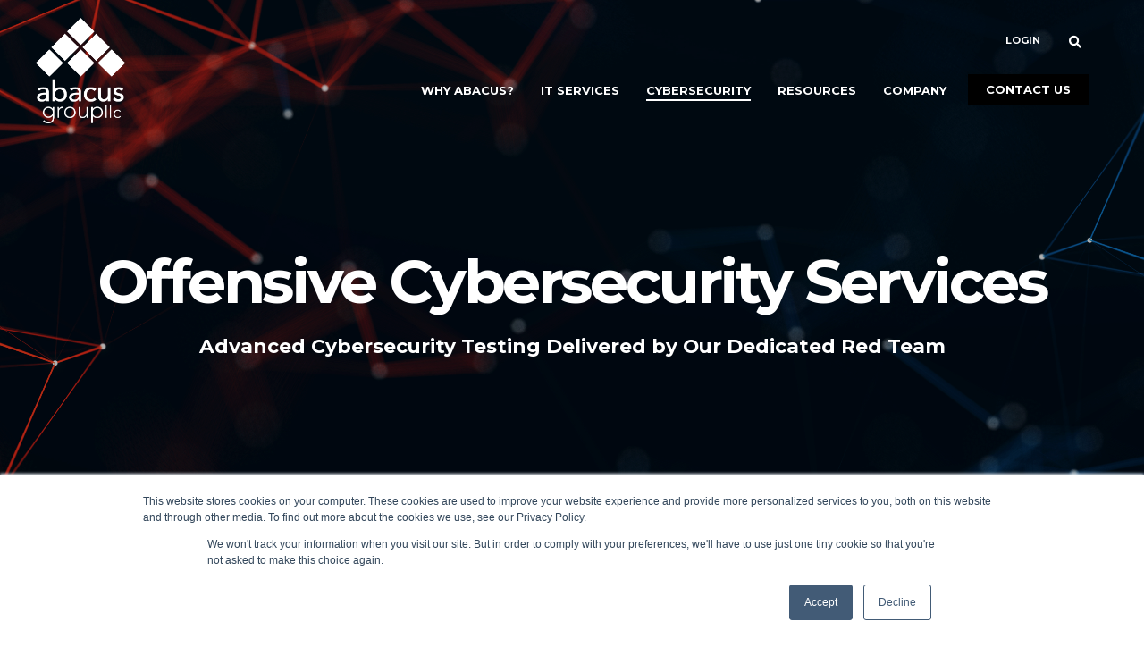

--- FILE ---
content_type: text/html; charset=UTF-8
request_url: https://www.abacusgroupllc.com/cybersecurity-testing
body_size: 25119
content:
<!doctype html><!--[if lt IE 7]> <html class="no-js lt-ie9 lt-ie8 lt-ie7" lang="en" > <![endif]--><!--[if IE 7]>    <html class="no-js lt-ie9 lt-ie8" lang="en" >        <![endif]--><!--[if IE 8]>    <html class="no-js lt-ie9" lang="en" >               <![endif]--><!--[if gt IE 8]><!--><html class="no-js" lang="en"><!--<![endif]--><head>
    <meta charset="utf-8">
    <meta http-equiv="X-UA-Compatible" content="IE=edge,chrome=1">
    <meta name="author" content="Abacus Group">
    <meta name="description" content="Advanced cybersecurity testing services powered by Gotham Security, an Abacus Group Company, provides rigorous testing and continuous monitoring, tailored to meet the unique needs of financial services firms against evolving threats and compliance demands.">
    <meta name="generator" content="HubSpot">
    <title>Cybersecurity Testing Services | Abacus Group</title>
    <link rel="shortcut icon" href="https://www.abacusgroupllc.com/hubfs/Logo/Favicon.png">
    
<meta name="viewport" content="width=device-width, initial-scale=1">

    <script src="/hs/hsstatic/jquery-libs/static-1.4/jquery/jquery-1.11.2.js" nonce="RmsllvMwP48YBSyb353QMw=="></script>
<script nonce="RmsllvMwP48YBSyb353QMw==">hsjQuery = window['jQuery'];</script>
    <meta property="og:description" content="Advanced cybersecurity testing services powered by Gotham Security, an Abacus Group Company, provides rigorous testing and continuous monitoring, tailored to meet the unique needs of financial services firms against evolving threats and compliance demands.">
    <meta property="og:title" content="Cybersecurity Testing Services | Abacus Group">
    <meta name="twitter:description" content="Advanced cybersecurity testing services powered by Gotham Security, an Abacus Group Company, provides rigorous testing and continuous monitoring, tailored to meet the unique needs of financial services firms against evolving threats and compliance demands.">
    <meta name="twitter:title" content="Cybersecurity Testing Services | Abacus Group">

    

    
    <style>
a.cta_button{-moz-box-sizing:content-box !important;-webkit-box-sizing:content-box !important;box-sizing:content-box !important;vertical-align:middle}.hs-breadcrumb-menu{list-style-type:none;margin:0px 0px 0px 0px;padding:0px 0px 0px 0px}.hs-breadcrumb-menu-item{float:left;padding:10px 0px 10px 10px}.hs-breadcrumb-menu-divider:before{content:'›';padding-left:10px}.hs-featured-image-link{border:0}.hs-featured-image{float:right;margin:0 0 20px 20px;max-width:50%}@media (max-width: 568px){.hs-featured-image{float:none;margin:0;width:100%;max-width:100%}}.hs-screen-reader-text{clip:rect(1px, 1px, 1px, 1px);height:1px;overflow:hidden;position:absolute !important;width:1px}
</style>

<link rel="stylesheet" href="https://www.abacusgroupllc.com/hubfs/hub_generated/module_assets/1/12164551651/1740835884206/module_Act21_Boxed_Accordion.min.css">
    

    
<!--  Added by GoogleAnalytics integration -->
<script nonce="RmsllvMwP48YBSyb353QMw==">
var _hsp = window._hsp = window._hsp || [];
_hsp.push(['addPrivacyConsentListener', function(consent) { if (consent.allowed || (consent.categories && consent.categories.analytics)) {
  (function(i,s,o,g,r,a,m){i['GoogleAnalyticsObject']=r;i[r]=i[r]||function(){
  (i[r].q=i[r].q||[]).push(arguments)},i[r].l=1*new Date();a=s.createElement(o),
  m=s.getElementsByTagName(o)[0];a.async=1;a.src=g;m.parentNode.insertBefore(a,m)
})(window,document,'script','//www.google-analytics.com/analytics.js','ga');
  ga('create','UA-44900101-2','auto');
  ga('send','pageview');
}}]);
</script>

<!-- /Added by GoogleAnalytics integration -->

    <link rel="canonical" href="https://www.abacusgroupllc.com/cybersecurity-testing">

<!-- Google Tag Manager -->
<script nonce="RmsllvMwP48YBSyb353QMw==">(function(w,d,s,l,i){w[l]=w[l]||[];w[l].push({'gtm.start':
new Date().getTime(),event:'gtm.js'});var f=d.getElementsByTagName(s)[0],
j=d.createElement(s),dl=l!='dataLayer'?'&l='+l:'';j.async=true;j.src=
'https://www.googletagmanager.com/gtm.js?id='+i+dl;f.parentNode.insertBefore(j,f);
})(window,document,'script','dataLayer','GTM-PT7C4MVS');</script>
<!-- End Google Tag Manager -->

<!-- Google tag (gtag.js) -->
<script async src="https://www.googletagmanager.com/gtag/js?id=G-PK5BPB9LB7" nonce="RmsllvMwP48YBSyb353QMw=="></script>
<script nonce="RmsllvMwP48YBSyb353QMw==">
  window.dataLayer = window.dataLayer || [];
  function gtag(){dataLayer.push(arguments);}
  gtag('js', new Date());

  gtag('config', 'G-PK5BPB9LB7');
</script>

<!-- Lead Forensics -->
<script type="text/javascript" src="https://secure.24-astute.com/js/796515.js" nonce="RmsllvMwP48YBSyb353QMw=="></script>
<noscript>&lt;img  src="https://secure.24-astute.com/796515.png" style="display:none;"&gt;</noscript>
<!-- End Lead Forensics -->

<!-- DemandBase -->
<script nonce="RmsllvMwP48YBSyb353QMw==">
(function(d,b,a,s,e){ var t = b.createElement(a),
  fs = b.getElementsByTagName(a)[0]; t.async=1; t.id=e; t.src=s;
  fs.parentNode.insertBefore(t, fs); })
(window,document,'script','https://tag.demandbase.com/ec9d84fefcefff95.min.js','demandbase_js_lib');  
</script>
<!-- End DemandBase -->
<meta property="og:url" content="https://www.abacusgroupllc.com/cybersecurity-testing">
<meta name="twitter:card" content="summary">
<link rel="stylesheet" href="//7052064.fs1.hubspotusercontent-na1.net/hubfs/7052064/hub_generated/template_assets/DEFAULT_ASSET/1768490238745/template_layout.min.css">


<link rel="stylesheet" href="https://www.abacusgroupllc.com/hubfs/hub_generated/template_assets/1/12164310059/1742424562662/template_Act21.min.css">




</head>
<body class="   hs-content-id-162357676099 hs-site-page page " style="">
    <div class="header-container-wrapper">
    <div class="header-container container-fluid">

<div class="row-fluid-wrapper row-depth-1 row-number-1 ">
<div class="row-fluid ">
<div class="span12 widget-span widget-type-global_group " style="" data-widget-type="global_group" data-x="0" data-w="12">
<div class="" data-global-widget-path="generated_global_groups/22994269181.html"><div class="row-fluid-wrapper row-depth-1 row-number-1 ">
<div class="row-fluid ">
<div class="span12 widget-span widget-type-cell header-wrapper header-overlap" style="" data-widget-type="cell" data-x="0" data-w="12">

<div class="row-fluid-wrapper row-depth-1 row-number-2 ">
<div class="row-fluid ">
<div class="span12 widget-span widget-type-cell centered ptb20 vmiddle never-stack white-content" style="" data-widget-type="cell" data-x="0" data-w="12">

<div class="row-fluid-wrapper row-depth-1 row-number-3 ">
<div class="row-fluid ">
<div class="span3 widget-span widget-type-cell ns-sm-span5" style="" data-widget-type="cell" data-x="0" data-w="3">

<div class="row-fluid-wrapper row-depth-1 row-number-4 ">
<div class="row-fluid ">
<div class="span12 widget-span widget-type-logo w100" style="" data-widget-type="logo" data-x="0" data-w="12">
<div class="cell-wrapper layout-widget-wrapper">
<span id="hs_cos_wrapper_module_157419646315400" class="hs_cos_wrapper hs_cos_wrapper_widget hs_cos_wrapper_type_logo" style="" data-hs-cos-general-type="widget" data-hs-cos-type="logo"><a href="https://www.abacusgroupllc.com/" id="hs-link-module_157419646315400" style="border-width:0px;border:0px;"><img src="https://www.abacusgroupllc.com/hs-fs/hubfs/Logo/Abacus_Group_LOGO_WHITE%20Vert%202.png?width=1497&amp;height=1772&amp;name=Abacus_Group_LOGO_WHITE%20Vert%202.png" class="hs-image-widget " height="1772" style="height: auto;width:1497px;border-width:0px;border:0px;" width="1497" alt="Abacus Group" title="Abacus Group" srcset="https://www.abacusgroupllc.com/hs-fs/hubfs/Logo/Abacus_Group_LOGO_WHITE%20Vert%202.png?width=749&amp;height=886&amp;name=Abacus_Group_LOGO_WHITE%20Vert%202.png 749w, https://www.abacusgroupllc.com/hs-fs/hubfs/Logo/Abacus_Group_LOGO_WHITE%20Vert%202.png?width=1497&amp;height=1772&amp;name=Abacus_Group_LOGO_WHITE%20Vert%202.png 1497w, https://www.abacusgroupllc.com/hs-fs/hubfs/Logo/Abacus_Group_LOGO_WHITE%20Vert%202.png?width=2246&amp;height=2658&amp;name=Abacus_Group_LOGO_WHITE%20Vert%202.png 2246w, https://www.abacusgroupllc.com/hs-fs/hubfs/Logo/Abacus_Group_LOGO_WHITE%20Vert%202.png?width=2994&amp;height=3544&amp;name=Abacus_Group_LOGO_WHITE%20Vert%202.png 2994w, https://www.abacusgroupllc.com/hs-fs/hubfs/Logo/Abacus_Group_LOGO_WHITE%20Vert%202.png?width=3743&amp;height=4430&amp;name=Abacus_Group_LOGO_WHITE%20Vert%202.png 3743w, https://www.abacusgroupllc.com/hs-fs/hubfs/Logo/Abacus_Group_LOGO_WHITE%20Vert%202.png?width=4491&amp;height=5316&amp;name=Abacus_Group_LOGO_WHITE%20Vert%202.png 4491w" sizes="(max-width: 1497px) 100vw, 1497px"></a></span></div><!--end layout-widget-wrapper -->
</div><!--end widget-span -->
</div><!--end row-->
</div><!--end row-wrapper -->

</div><!--end widget-span -->
<div class="span9 widget-span widget-type-cell ns-sm-span7" style="" data-widget-type="cell" data-x="3" data-w="9">

<div class="row-fluid-wrapper row-depth-1 row-number-5 ">
<div class="row-fluid ">
<div class="span12 widget-span widget-type-cell tr" style="" data-widget-type="cell" data-x="0" data-w="12">

<div class="row-fluid-wrapper row-depth-2 row-number-1 ">
<div class="row-fluid ">
<div class="span11 widget-span widget-type-custom_widget tr mt5 link-inherit white-content" style="" data-widget-type="custom_widget" data-x="0" data-w="11">
<div id="hs_cos_wrapper_module_157894156353202" class="hs_cos_wrapper hs_cos_wrapper_widget hs_cos_wrapper_type_module widget-type-rich_text" style="" data-hs-cos-general-type="widget" data-hs-cos-type="module"><span id="hs_cos_wrapper_module_157894156353202_" class="hs_cos_wrapper hs_cos_wrapper_widget hs_cos_wrapper_type_rich_text" style="" data-hs-cos-general-type="widget" data-hs-cos-type="rich_text"><p style="font-size: 11px;"><strong><a href="https://www.abacusgroupllc.com/login" rel="nofollow noopener" target="_blank">LOGIN</a></strong></p></span></div>

</div><!--end widget-span -->
<div class="span1 widget-span widget-type-custom_widget tl md-tr sm-hidden white-content" style="" data-widget-type="custom_widget" data-x="11" data-w="1">
<div id="hs_cos_wrapper_module_157894156353203" class="hs_cos_wrapper hs_cos_wrapper_widget hs_cos_wrapper_type_module" style="" data-hs-cos-general-type="widget" data-hs-cos-type="module"><span class="control-button search fss-open-btn"><i class="fa fa-search" aria-hidden="true"></i></span></div>

</div><!--end widget-span -->
</div><!--end row-->
</div><!--end row-wrapper -->

</div><!--end widget-span -->
</div><!--end row-->
</div><!--end row-wrapper -->

<div class="row-fluid-wrapper row-depth-1 row-number-1 ">
<div class="row-fluid ">
<div class="span12 widget-span widget-type-cell all-inline tr" style="" data-widget-type="cell" data-x="0" data-w="12">

<div class="row-fluid-wrapper row-depth-2 row-number-1 ">
<div class="row-fluid ">
<div class="span12 widget-span widget-type-menu menu-bar first-not-active flyouts-fade flyouts-slide md-hidden" style="" data-widget-type="menu" data-x="0" data-w="12">
<div class="cell-wrapper layout-widget-wrapper">
<span id="hs_cos_wrapper_module_157894156353205" class="hs_cos_wrapper hs_cos_wrapper_widget hs_cos_wrapper_type_menu" style="" data-hs-cos-general-type="widget" data-hs-cos-type="menu"><div id="hs_menu_wrapper_module_157894156353205" class="hs-menu-wrapper active-branch flyouts hs-menu-flow-horizontal" role="navigation" data-sitemap-name="default" data-menu-id="12249627514" aria-label="Navigation Menu">
 <ul role="menu" class="active-branch">
  <li class="hs-menu-item hs-menu-depth-1 hs-item-has-children" role="none"><a href="https://www.abacusgroupllc.com/why-abacus" aria-haspopup="true" aria-expanded="false" role="menuitem">Why Abacus?</a>
   <ul role="menu" class="hs-menu-children-wrapper">
    <li class="hs-menu-item hs-menu-depth-2" role="none"><a href="https://www.abacusgroupllc.com/industry-expertise" role="menuitem">Industry Expertise</a></li>
    <li class="hs-menu-item hs-menu-depth-2" role="none"><a href="https://www.abacusgroupllc.com/service-philosophy" role="menuitem">Service Philosophy</a></li>
    <li class="hs-menu-item hs-menu-depth-2" role="none"><a href="https://www.abacusgroupllc.com/technology" role="menuitem">Best-in-Breed Technology</a></li>
    <li class="hs-menu-item hs-menu-depth-2" role="none"><a href="https://www.abacusgroupllc.com/platform-security" role="menuitem">Platform Security</a></li>
    <li class="hs-menu-item hs-menu-depth-2" role="none"><a href="https://www.abacusgroupllc.com/compliance" role="menuitem">Compliance</a></li>
    <li class="hs-menu-item hs-menu-depth-2" role="none"><a href="https://www.abacusgroupllc.com/abacusportal" role="menuitem">Client Portal</a></li>
    <li class="hs-menu-item hs-menu-depth-2" role="none"><a href="https://www.abacusgroupllc.com/dr-bcp" role="menuitem">Disaster Recovery &amp; BCP</a></li>
    <li class="hs-menu-item hs-menu-depth-2" role="none"><a href="https://www.abacusgroupllc.com/working-remote" role="menuitem">Working Remote</a></li>
   </ul></li>
  <li class="hs-menu-item hs-menu-depth-1 hs-item-has-children" role="none"><a href="javascript:;" aria-haspopup="true" aria-expanded="false" role="menuitem">IT Services</a>
   <ul role="menu" class="hs-menu-children-wrapper">
    <li class="hs-menu-item hs-menu-depth-2" role="none"><a href="https://www.abacusgroupllc.com/abacusflex" role="menuitem">abacusFlex</a></li>
    <li class="hs-menu-item hs-menu-depth-2" role="none"><a href="https://www.abacusgroupllc.com/abacusflex-co-managed" role="menuitem">abacusFlex Co-Managed</a></li>
    <li class="hs-menu-item hs-menu-depth-2" role="none"><a href="https://www.abacusgroupllc.com/professional-services" role="menuitem">Professional Services</a></li>
    <li class="hs-menu-item hs-menu-depth-2 hs-item-has-children" role="none"><a href="javascript:;" role="menuitem">Add-ons</a>
     <ul role="menu" class="hs-menu-children-wrapper">
      <li class="hs-menu-item hs-menu-depth-3" role="none"><a href="https://www.abacusgroupllc.com/abacusvoice" role="menuitem">Voice Services</a></li>
      <li class="hs-menu-item hs-menu-depth-3" role="none"><a href="https://www.abacusgroupllc.com/abacusapphosting" role="menuitem">Application Hosting</a></li>
      <li class="hs-menu-item hs-menu-depth-3" role="none"><a href="https://www.abacusgroupllc.com/abacusid" role="menuitem">Single Sign On</a></li>
      <li class="hs-menu-item hs-menu-depth-3" role="none"><a href="https://www.abacusgroupllc.com/abacusfiledriver" role="menuitem">Automated File Transfers</a></li>
      <li class="hs-menu-item hs-menu-depth-3" role="none"><a href="https://www.abacusgroupllc.com/abacusglobalsync" role="menuitem">File Synchronization</a></li>
     </ul></li>
   </ul></li>
  <li class="hs-menu-item hs-menu-depth-1 hs-item-has-children active-branch" role="none"><a href="javascript:;" aria-haspopup="true" aria-expanded="false" role="menuitem">Cybersecurity</a>
   <ul role="menu" class="hs-menu-children-wrapper active-branch">
    <li class="hs-menu-item hs-menu-depth-2 hs-item-has-children active-branch" role="none"><a href="javascript:;" role="menuitem">Advisory &amp; Testing</a>
     <ul role="menu" class="hs-menu-children-wrapper active-branch">
      <li class="hs-menu-item hs-menu-depth-3" role="none"><a href="https://www.abacusgroupllc.com/governance-risk-management" role="menuitem">Governance, Risk &amp; Compliance</a></li>
      <li class="hs-menu-item hs-menu-depth-3 active active-branch" role="none"><a href="https://www.abacusgroupllc.com/cybersecurity-testing" role="menuitem">Red Team Testing</a></li>
     </ul></li>
    <li class="hs-menu-item hs-menu-depth-2" role="none"><a href="https://www.abacusgroupllc.com/integrated-vulnerability-lifecycle-management" role="menuitem">Vulnerability &amp; Remediation Management</a></li>
    <li class="hs-menu-item hs-menu-depth-2" role="none"><a href="https://www.abacusgroupllc.com/data-loss-prevention" role="menuitem">Data Loss Prevention</a></li>
    <li class="hs-menu-item hs-menu-depth-2" role="none"><a href="https://www.abacusgroupllc.com/abacusmdr" role="menuitem">Managed Detection &amp; Response</a></li>
    <li class="hs-menu-item hs-menu-depth-2" role="none"><a href="https://www.abacusgroupllc.com/microsegmentation" role="menuitem">Microsegmentation</a></li>
    <li class="hs-menu-item hs-menu-depth-2" role="none"><a href="https://www.abacusgroupllc.com/panoptix-cybersecurity-dashboard" role="menuitem">Cybersecurity Dashboard</a></li>
    <li class="hs-menu-item hs-menu-depth-2 hs-item-has-children" role="none"><a href="javascript:;" role="menuitem">Incident Response</a>
     <ul role="menu" class="hs-menu-children-wrapper">
      <li class="hs-menu-item hs-menu-depth-3" role="none"><a href="https://www.abacusgroupllc.com/incident-response-urgent-request" role="menuitem">Immediate Support for an Urgent Cybersecurity Incident </a></li>
     </ul></li>
   </ul></li>
  <li class="hs-menu-item hs-menu-depth-1 hs-item-has-children" role="none"><a href="javascript:;" aria-haspopup="true" aria-expanded="false" role="menuitem">Resources</a>
   <ul role="menu" class="hs-menu-children-wrapper">
    <li class="hs-menu-item hs-menu-depth-2" role="none"><a href="https://www.abacusgroupllc.com/news" role="menuitem">Press Releases &amp; News</a></li>
    <li class="hs-menu-item hs-menu-depth-2" role="none"><a href="https://www.abacusgroupllc.com/blog" role="menuitem">Industry Insights</a></li>
    <li class="hs-menu-item hs-menu-depth-2" role="none"><a href="https://www.abacusgroupllc.com/video-library" role="menuitem">Webinars &amp; Videos</a></li>
    <li class="hs-menu-item hs-menu-depth-2" role="none"><a href="https://www.abacusgroupllc.com/brochures" role="menuitem">Data Sheets</a></li>
    <li class="hs-menu-item hs-menu-depth-2" role="none"><a href="https://www.abacusgroupllc.com/phishing-resources" role="menuitem">Phishing Resources</a></li>
   </ul></li>
  <li class="hs-menu-item hs-menu-depth-1 hs-item-has-children" role="none"><a href="https://www.abacusgroupllc.com/about" aria-haspopup="true" aria-expanded="false" role="menuitem">Company</a>
   <ul role="menu" class="hs-menu-children-wrapper">
    <li class="hs-menu-item hs-menu-depth-2" role="none"><a href="https://www.abacusgroupllc.com/about" role="menuitem">About</a></li>
    <li class="hs-menu-item hs-menu-depth-2" role="none"><a href="https://www.abacusgroupllc.com/leadership" role="menuitem">Leadership</a></li>
    <li class="hs-menu-item hs-menu-depth-2" role="none"><a href="https://www.abacusgroupllc.com/locations" role="menuitem">Locations</a></li>
    <li class="hs-menu-item hs-menu-depth-2" role="none"><a href="https://www.abacusgroupllc.com/careers" role="menuitem">Careers</a></li>
   </ul></li>
 </ul>
</div></span></div><!--end layout-widget-wrapper -->
</div><!--end widget-span -->
</div><!--end row-->
</div><!--end row-wrapper -->

<div class="row-fluid-wrapper row-depth-2 row-number-2 ">
<div class="row-fluid ">
<div class="span12 widget-span widget-type-cta ml20 sm-hidden" style="" data-widget-type="cta" data-x="0" data-w="12">
<div class="cell-wrapper layout-widget-wrapper">
<span id="hs_cos_wrapper_module_157894156353206" class="hs_cos_wrapper hs_cos_wrapper_widget hs_cos_wrapper_type_cta" style="" data-hs-cos-general-type="widget" data-hs-cos-type="cta"><!--HubSpot Call-to-Action Code --><span class="hs-cta-wrapper" id="hs-cta-wrapper-7f35a5bc-2bd4-4e5f-9457-068eb2159db9"><span class="hs-cta-node hs-cta-7f35a5bc-2bd4-4e5f-9457-068eb2159db9" id="hs-cta-7f35a5bc-2bd4-4e5f-9457-068eb2159db9"><!--[if lte IE 8]><div id="hs-cta-ie-element"></div><![endif]--><a href="https://cta-redirect.hubspot.com/cta/redirect/3842332/7f35a5bc-2bd4-4e5f-9457-068eb2159db9" target="_blank" rel="noopener"><img class="hs-cta-img" id="hs-cta-img-7f35a5bc-2bd4-4e5f-9457-068eb2159db9" style="border-width:0px;" src="https://no-cache.hubspot.com/cta/default/3842332/7f35a5bc-2bd4-4e5f-9457-068eb2159db9.png" alt="Contact Us"></a></span><script charset="utf-8" src="/hs/cta/cta/current.js" nonce="RmsllvMwP48YBSyb353QMw=="></script><script type="text/javascript" nonce="RmsllvMwP48YBSyb353QMw=="> hbspt.cta._relativeUrls=true;hbspt.cta.load(3842332, '7f35a5bc-2bd4-4e5f-9457-068eb2159db9', {"useNewLoader":"true","region":"na1"}); </script></span><!-- end HubSpot Call-to-Action Code --></span></div><!--end layout-widget-wrapper -->
</div><!--end widget-span -->
</div><!--end row-->
</div><!--end row-wrapper -->

<div class="row-fluid-wrapper row-depth-2 row-number-3 ">
<div class="row-fluid ">
<div class="span12 widget-span widget-type-language_switcher lang-select ml10" style="" data-widget-type="language_switcher" data-x="0" data-w="12">
<div class="cell-wrapper layout-widget-wrapper">
<span id="hs_cos_wrapper_module_157894156353207" class="hs_cos_wrapper hs_cos_wrapper_widget hs_cos_wrapper_type_language_switcher" style="" data-hs-cos-general-type="widget" data-hs-cos-type="language_switcher"></span></div><!--end layout-widget-wrapper -->
</div><!--end widget-span -->
</div><!--end row-->
</div><!--end row-wrapper -->

<div class="row-fluid-wrapper row-depth-2 row-number-4 ">
<div class="row-fluid ">
<div class="span12 widget-span widget-type-custom_widget hidden sm-visible white-content" style="" data-widget-type="custom_widget" data-x="0" data-w="12">
<div id="hs_cos_wrapper_module_157894156353208" class="hs_cos_wrapper hs_cos_wrapper_widget hs_cos_wrapper_type_module" style="" data-hs-cos-general-type="widget" data-hs-cos-type="module"><span class="control-button search fss-open-btn"><i class="fa fa-search" aria-hidden="true"></i></span></div>

</div><!--end widget-span -->
</div><!--end row-->
</div><!--end row-wrapper -->

<div class="row-fluid-wrapper row-depth-2 row-number-5 ">
<div class="row-fluid ">
<div class="span12 widget-span widget-type-custom_widget hidden md-visible md-dark" style="" data-widget-type="custom_widget" data-x="0" data-w="12">
<div id="hs_cos_wrapper_module_157894156353209" class="hs_cos_wrapper hs_cos_wrapper_widget hs_cos_wrapper_type_module" style="" data-hs-cos-general-type="widget" data-hs-cos-type="module"><span class="control-button menu" data-slide-menu="primary-slide-menu">
<span class="open">
<i class="fa fa-bars" aria-hidden="true"></i>
</span>
<span class="close">
<i class="fa fa-bars" aria-hidden="true"></i>
</span>
<span></span></span></div>

</div><!--end widget-span -->
</div><!--end row-->
</div><!--end row-wrapper -->

</div><!--end widget-span -->
</div><!--end row-->
</div><!--end row-wrapper -->

<div class="row-fluid-wrapper row-depth-1 row-number-1 ">
<div class="row-fluid ">
<div class="span12 widget-span widget-type-cell all-inline tr" style="" data-widget-type="cell" data-x="0" data-w="12">

</div><!--end widget-span -->
</div><!--end row-->
</div><!--end row-wrapper -->

</div><!--end widget-span -->
</div><!--end row-->
</div><!--end row-wrapper -->

</div><!--end widget-span -->
</div><!--end row-->
</div><!--end row-wrapper -->

</div><!--end widget-span -->
</div><!--end row-->
</div><!--end row-wrapper -->
</div>
</div><!--end widget-span -->
</div><!--end row-->
</div><!--end row-wrapper -->

<div class="row-fluid-wrapper row-depth-1 row-number-2 ">
<div class="row-fluid ">
<div class="span12 widget-span widget-type-global_group " style="" data-widget-type="global_group" data-x="0" data-w="12">
<div class="" data-global-widget-path="generated_global_groups/21537445466.html"><div class="row-fluid-wrapper row-depth-1 row-number-1 ">
<div class="row-fluid ">
<div class="sticky-header-options" data-linked-to=".header-wrapper">
<div class="span12 widget-span widget-type-cell sticky-header md-hidden" style="" data-widget-type="cell" data-x="0" data-w="12">

<div class="row-fluid-wrapper row-depth-1 row-number-2 ">
<div class="row-fluid ">
<div class="span12 widget-span widget-type-cell centered ptb5 vmiddle never-stack" style="" data-widget-type="cell" data-x="0" data-w="12">

<div class="row-fluid-wrapper row-depth-1 row-number-3 ">
<div class="row-fluid ">
<div class="span3 widget-span widget-type-cell ns-sm-span5" style="" data-widget-type="cell" data-x="0" data-w="3">

<div class="row-fluid-wrapper row-depth-1 row-number-4 ">
<div class="row-fluid ">
<div class="span12 widget-span widget-type-logo w100" style="" data-widget-type="logo" data-x="0" data-w="12">
<div class="cell-wrapper layout-widget-wrapper">
<span id="hs_cos_wrapper_module_15786022727062253" class="hs_cos_wrapper hs_cos_wrapper_widget hs_cos_wrapper_type_logo" style="" data-hs-cos-general-type="widget" data-hs-cos-type="logo"><a href="https://www.abacusgroupllc.com/" id="hs-link-module_15786022727062253" style="border-width:0px;border:0px;"><img src="https://www.abacusgroupllc.com/hs-fs/hubfs/Imported_Blog_Media/favicon.png?width=596&amp;height=596&amp;name=favicon.png" class="hs-image-widget " height="596" style="height: auto;width:596px;border-width:0px;border:0px;" width="596" alt="Abacus Group" title="Abacus Group" srcset="https://www.abacusgroupllc.com/hs-fs/hubfs/Imported_Blog_Media/favicon.png?width=298&amp;height=298&amp;name=favicon.png 298w, https://www.abacusgroupllc.com/hs-fs/hubfs/Imported_Blog_Media/favicon.png?width=596&amp;height=596&amp;name=favicon.png 596w, https://www.abacusgroupllc.com/hs-fs/hubfs/Imported_Blog_Media/favicon.png?width=894&amp;height=894&amp;name=favicon.png 894w, https://www.abacusgroupllc.com/hs-fs/hubfs/Imported_Blog_Media/favicon.png?width=1192&amp;height=1192&amp;name=favicon.png 1192w, https://www.abacusgroupllc.com/hs-fs/hubfs/Imported_Blog_Media/favicon.png?width=1490&amp;height=1490&amp;name=favicon.png 1490w, https://www.abacusgroupllc.com/hs-fs/hubfs/Imported_Blog_Media/favicon.png?width=1788&amp;height=1788&amp;name=favicon.png 1788w" sizes="(max-width: 596px) 100vw, 596px"></a></span></div><!--end layout-widget-wrapper -->
</div><!--end widget-span -->
</div><!--end row-->
</div><!--end row-wrapper -->

</div><!--end widget-span -->
<div class="span9 widget-span widget-type-cell ns-sm-span7" style="" data-widget-type="cell" data-x="3" data-w="9">

<div class="row-fluid-wrapper row-depth-1 row-number-5 ">
<div class="row-fluid ">
<div class="span12 widget-span widget-type-cell tr" style="" data-widget-type="cell" data-x="0" data-w="12">

<div class="row-fluid-wrapper row-depth-2 row-number-1 ">
<div class="row-fluid ">
<div class="span11 widget-span widget-type-custom_widget tr mt5 link-inherit link-hover-dark" style="" data-widget-type="custom_widget" data-x="0" data-w="11">
<div id="hs_cos_wrapper_module_157892013973502" class="hs_cos_wrapper hs_cos_wrapper_widget hs_cos_wrapper_type_module widget-type-rich_text" style="" data-hs-cos-general-type="widget" data-hs-cos-type="module"><span id="hs_cos_wrapper_module_157892013973502_" class="hs_cos_wrapper hs_cos_wrapper_widget hs_cos_wrapper_type_rich_text" style="" data-hs-cos-general-type="widget" data-hs-cos-type="rich_text"><p style="font-size: 11px;"><strong><a href="https://www.abacusgroupllc.com/login" rel="nofollow noopener" target="_blank">LOGIN</a></strong></p></span></div>

</div><!--end widget-span -->
<div class="span1 widget-span widget-type-custom_widget tl md-tr sm-hidden" style="" data-widget-type="custom_widget" data-x="11" data-w="1">
<div id="hs_cos_wrapper_module_157892013973503" class="hs_cos_wrapper hs_cos_wrapper_widget hs_cos_wrapper_type_module" style="" data-hs-cos-general-type="widget" data-hs-cos-type="module"><span class="control-button search fss-open-btn"><i class="fa fa-search" aria-hidden="true"></i></span></div>

</div><!--end widget-span -->
</div><!--end row-->
</div><!--end row-wrapper -->

</div><!--end widget-span -->
</div><!--end row-->
</div><!--end row-wrapper -->

<div class="row-fluid-wrapper row-depth-1 row-number-1 ">
<div class="row-fluid ">
<div class="span12 widget-span widget-type-cell all-inline tr" style="" data-widget-type="cell" data-x="0" data-w="12">

<div class="row-fluid-wrapper row-depth-2 row-number-1 ">
<div class="row-fluid ">
<div class="span12 widget-span widget-type-menu menu-bar first-not-active flyouts-fade flyouts-slide md-hidden" style="" data-widget-type="menu" data-x="0" data-w="12">
<div class="cell-wrapper layout-widget-wrapper">
<span id="hs_cos_wrapper_module_157892013973505" class="hs_cos_wrapper hs_cos_wrapper_widget hs_cos_wrapper_type_menu" style="" data-hs-cos-general-type="widget" data-hs-cos-type="menu"><div id="hs_menu_wrapper_module_157892013973505" class="hs-menu-wrapper active-branch flyouts hs-menu-flow-horizontal" role="navigation" data-sitemap-name="default" data-menu-id="12249627514" aria-label="Navigation Menu">
 <ul role="menu" class="active-branch">
  <li class="hs-menu-item hs-menu-depth-1 hs-item-has-children" role="none"><a href="https://www.abacusgroupllc.com/why-abacus" aria-haspopup="true" aria-expanded="false" role="menuitem">Why Abacus?</a>
   <ul role="menu" class="hs-menu-children-wrapper">
    <li class="hs-menu-item hs-menu-depth-2" role="none"><a href="https://www.abacusgroupllc.com/industry-expertise" role="menuitem">Industry Expertise</a></li>
    <li class="hs-menu-item hs-menu-depth-2" role="none"><a href="https://www.abacusgroupllc.com/service-philosophy" role="menuitem">Service Philosophy</a></li>
    <li class="hs-menu-item hs-menu-depth-2" role="none"><a href="https://www.abacusgroupllc.com/technology" role="menuitem">Best-in-Breed Technology</a></li>
    <li class="hs-menu-item hs-menu-depth-2" role="none"><a href="https://www.abacusgroupllc.com/platform-security" role="menuitem">Platform Security</a></li>
    <li class="hs-menu-item hs-menu-depth-2" role="none"><a href="https://www.abacusgroupllc.com/compliance" role="menuitem">Compliance</a></li>
    <li class="hs-menu-item hs-menu-depth-2" role="none"><a href="https://www.abacusgroupllc.com/abacusportal" role="menuitem">Client Portal</a></li>
    <li class="hs-menu-item hs-menu-depth-2" role="none"><a href="https://www.abacusgroupllc.com/dr-bcp" role="menuitem">Disaster Recovery &amp; BCP</a></li>
    <li class="hs-menu-item hs-menu-depth-2" role="none"><a href="https://www.abacusgroupllc.com/working-remote" role="menuitem">Working Remote</a></li>
   </ul></li>
  <li class="hs-menu-item hs-menu-depth-1 hs-item-has-children" role="none"><a href="javascript:;" aria-haspopup="true" aria-expanded="false" role="menuitem">IT Services</a>
   <ul role="menu" class="hs-menu-children-wrapper">
    <li class="hs-menu-item hs-menu-depth-2" role="none"><a href="https://www.abacusgroupllc.com/abacusflex" role="menuitem">abacusFlex</a></li>
    <li class="hs-menu-item hs-menu-depth-2" role="none"><a href="https://www.abacusgroupllc.com/abacusflex-co-managed" role="menuitem">abacusFlex Co-Managed</a></li>
    <li class="hs-menu-item hs-menu-depth-2" role="none"><a href="https://www.abacusgroupllc.com/professional-services" role="menuitem">Professional Services</a></li>
    <li class="hs-menu-item hs-menu-depth-2 hs-item-has-children" role="none"><a href="javascript:;" role="menuitem">Add-ons</a>
     <ul role="menu" class="hs-menu-children-wrapper">
      <li class="hs-menu-item hs-menu-depth-3" role="none"><a href="https://www.abacusgroupllc.com/abacusvoice" role="menuitem">Voice Services</a></li>
      <li class="hs-menu-item hs-menu-depth-3" role="none"><a href="https://www.abacusgroupllc.com/abacusapphosting" role="menuitem">Application Hosting</a></li>
      <li class="hs-menu-item hs-menu-depth-3" role="none"><a href="https://www.abacusgroupllc.com/abacusid" role="menuitem">Single Sign On</a></li>
      <li class="hs-menu-item hs-menu-depth-3" role="none"><a href="https://www.abacusgroupllc.com/abacusfiledriver" role="menuitem">Automated File Transfers</a></li>
      <li class="hs-menu-item hs-menu-depth-3" role="none"><a href="https://www.abacusgroupllc.com/abacusglobalsync" role="menuitem">File Synchronization</a></li>
     </ul></li>
   </ul></li>
  <li class="hs-menu-item hs-menu-depth-1 hs-item-has-children active-branch" role="none"><a href="javascript:;" aria-haspopup="true" aria-expanded="false" role="menuitem">Cybersecurity</a>
   <ul role="menu" class="hs-menu-children-wrapper active-branch">
    <li class="hs-menu-item hs-menu-depth-2 hs-item-has-children active-branch" role="none"><a href="javascript:;" role="menuitem">Advisory &amp; Testing</a>
     <ul role="menu" class="hs-menu-children-wrapper active-branch">
      <li class="hs-menu-item hs-menu-depth-3" role="none"><a href="https://www.abacusgroupllc.com/governance-risk-management" role="menuitem">Governance, Risk &amp; Compliance</a></li>
      <li class="hs-menu-item hs-menu-depth-3 active active-branch" role="none"><a href="https://www.abacusgroupllc.com/cybersecurity-testing" role="menuitem">Red Team Testing</a></li>
     </ul></li>
    <li class="hs-menu-item hs-menu-depth-2" role="none"><a href="https://www.abacusgroupllc.com/integrated-vulnerability-lifecycle-management" role="menuitem">Vulnerability &amp; Remediation Management</a></li>
    <li class="hs-menu-item hs-menu-depth-2" role="none"><a href="https://www.abacusgroupllc.com/data-loss-prevention" role="menuitem">Data Loss Prevention</a></li>
    <li class="hs-menu-item hs-menu-depth-2" role="none"><a href="https://www.abacusgroupllc.com/abacusmdr" role="menuitem">Managed Detection &amp; Response</a></li>
    <li class="hs-menu-item hs-menu-depth-2" role="none"><a href="https://www.abacusgroupllc.com/microsegmentation" role="menuitem">Microsegmentation</a></li>
    <li class="hs-menu-item hs-menu-depth-2" role="none"><a href="https://www.abacusgroupllc.com/panoptix-cybersecurity-dashboard" role="menuitem">Cybersecurity Dashboard</a></li>
    <li class="hs-menu-item hs-menu-depth-2 hs-item-has-children" role="none"><a href="javascript:;" role="menuitem">Incident Response</a>
     <ul role="menu" class="hs-menu-children-wrapper">
      <li class="hs-menu-item hs-menu-depth-3" role="none"><a href="https://www.abacusgroupllc.com/incident-response-urgent-request" role="menuitem">Immediate Support for an Urgent Cybersecurity Incident </a></li>
     </ul></li>
   </ul></li>
  <li class="hs-menu-item hs-menu-depth-1 hs-item-has-children" role="none"><a href="javascript:;" aria-haspopup="true" aria-expanded="false" role="menuitem">Resources</a>
   <ul role="menu" class="hs-menu-children-wrapper">
    <li class="hs-menu-item hs-menu-depth-2" role="none"><a href="https://www.abacusgroupllc.com/news" role="menuitem">Press Releases &amp; News</a></li>
    <li class="hs-menu-item hs-menu-depth-2" role="none"><a href="https://www.abacusgroupllc.com/blog" role="menuitem">Industry Insights</a></li>
    <li class="hs-menu-item hs-menu-depth-2" role="none"><a href="https://www.abacusgroupllc.com/video-library" role="menuitem">Webinars &amp; Videos</a></li>
    <li class="hs-menu-item hs-menu-depth-2" role="none"><a href="https://www.abacusgroupllc.com/brochures" role="menuitem">Data Sheets</a></li>
    <li class="hs-menu-item hs-menu-depth-2" role="none"><a href="https://www.abacusgroupllc.com/phishing-resources" role="menuitem">Phishing Resources</a></li>
   </ul></li>
  <li class="hs-menu-item hs-menu-depth-1 hs-item-has-children" role="none"><a href="https://www.abacusgroupllc.com/about" aria-haspopup="true" aria-expanded="false" role="menuitem">Company</a>
   <ul role="menu" class="hs-menu-children-wrapper">
    <li class="hs-menu-item hs-menu-depth-2" role="none"><a href="https://www.abacusgroupllc.com/about" role="menuitem">About</a></li>
    <li class="hs-menu-item hs-menu-depth-2" role="none"><a href="https://www.abacusgroupllc.com/leadership" role="menuitem">Leadership</a></li>
    <li class="hs-menu-item hs-menu-depth-2" role="none"><a href="https://www.abacusgroupllc.com/locations" role="menuitem">Locations</a></li>
    <li class="hs-menu-item hs-menu-depth-2" role="none"><a href="https://www.abacusgroupllc.com/careers" role="menuitem">Careers</a></li>
   </ul></li>
 </ul>
</div></span></div><!--end layout-widget-wrapper -->
</div><!--end widget-span -->
</div><!--end row-->
</div><!--end row-wrapper -->

<div class="row-fluid-wrapper row-depth-2 row-number-2 ">
<div class="row-fluid ">
<div class="span12 widget-span widget-type-cta ml20 sm-hidden" style="" data-widget-type="cta" data-x="0" data-w="12">
<div class="cell-wrapper layout-widget-wrapper">
<span id="hs_cos_wrapper_module_157892013973506" class="hs_cos_wrapper hs_cos_wrapper_widget hs_cos_wrapper_type_cta" style="" data-hs-cos-general-type="widget" data-hs-cos-type="cta"><!--HubSpot Call-to-Action Code --><span class="hs-cta-wrapper" id="hs-cta-wrapper-6b8503a8-f73c-4503-b253-ba0606f2c936"><span class="hs-cta-node hs-cta-6b8503a8-f73c-4503-b253-ba0606f2c936" id="hs-cta-6b8503a8-f73c-4503-b253-ba0606f2c936"><!--[if lte IE 8]><div id="hs-cta-ie-element"></div><![endif]--><a href="https://cta-redirect.hubspot.com/cta/redirect/3842332/6b8503a8-f73c-4503-b253-ba0606f2c936"><img class="hs-cta-img" id="hs-cta-img-6b8503a8-f73c-4503-b253-ba0606f2c936" style="border-width:0px;" src="https://no-cache.hubspot.com/cta/default/3842332/6b8503a8-f73c-4503-b253-ba0606f2c936.png" alt="Contact Us"></a></span><script charset="utf-8" src="/hs/cta/cta/current.js" nonce="RmsllvMwP48YBSyb353QMw=="></script><script type="text/javascript" nonce="RmsllvMwP48YBSyb353QMw=="> hbspt.cta._relativeUrls=true;hbspt.cta.load(3842332, '6b8503a8-f73c-4503-b253-ba0606f2c936', {"useNewLoader":"true","region":"na1"}); </script></span><!-- end HubSpot Call-to-Action Code --></span></div><!--end layout-widget-wrapper -->
</div><!--end widget-span -->
</div><!--end row-->
</div><!--end row-wrapper -->

<div class="row-fluid-wrapper row-depth-2 row-number-3 ">
<div class="row-fluid ">
<div class="span12 widget-span widget-type-language_switcher lang-select ml10" style="" data-widget-type="language_switcher" data-x="0" data-w="12">
<div class="cell-wrapper layout-widget-wrapper">
<span id="hs_cos_wrapper_module_157892013973507" class="hs_cos_wrapper hs_cos_wrapper_widget hs_cos_wrapper_type_language_switcher" style="" data-hs-cos-general-type="widget" data-hs-cos-type="language_switcher"></span></div><!--end layout-widget-wrapper -->
</div><!--end widget-span -->
</div><!--end row-->
</div><!--end row-wrapper -->

<div class="row-fluid-wrapper row-depth-2 row-number-4 ">
<div class="row-fluid ">
<div class="span12 widget-span widget-type-custom_widget hidden sm-visible" style="" data-widget-type="custom_widget" data-x="0" data-w="12">
<div id="hs_cos_wrapper_module_157892013973508" class="hs_cos_wrapper hs_cos_wrapper_widget hs_cos_wrapper_type_module" style="" data-hs-cos-general-type="widget" data-hs-cos-type="module"><span class="control-button search fss-open-btn"><i class="fa fa-search" aria-hidden="true"></i></span></div>

</div><!--end widget-span -->
</div><!--end row-->
</div><!--end row-wrapper -->

<div class="row-fluid-wrapper row-depth-2 row-number-5 ">
<div class="row-fluid ">
<div class="span12 widget-span widget-type-custom_widget hidden md-visible md-dark" style="" data-widget-type="custom_widget" data-x="0" data-w="12">
<div id="hs_cos_wrapper_module_157892013973509" class="hs_cos_wrapper hs_cos_wrapper_widget hs_cos_wrapper_type_module" style="" data-hs-cos-general-type="widget" data-hs-cos-type="module"><span class="control-button menu" data-slide-menu="primary-slide-menu">
<span class="open">
<i class="fa fa-bars" aria-hidden="true"></i>
</span>
<span class="close">
<i class="fa fa-bars" aria-hidden="true"></i>
</span>
<span></span></span></div>

</div><!--end widget-span -->
</div><!--end row-->
</div><!--end row-wrapper -->

</div><!--end widget-span -->
</div><!--end row-->
</div><!--end row-wrapper -->

<div class="row-fluid-wrapper row-depth-1 row-number-1 ">
<div class="row-fluid ">
<div class="span12 widget-span widget-type-cell all-inline tr" style="" data-widget-type="cell" data-x="0" data-w="12">

</div><!--end widget-span -->
</div><!--end row-->
</div><!--end row-wrapper -->

</div><!--end widget-span -->
</div><!--end row-->
</div><!--end row-wrapper -->

</div><!--end widget-span -->
</div><!--end row-->
</div><!--end row-wrapper -->

</div><!--end widget-span -->
  </div>
</div><!--end row-->
</div><!--end row-wrapper -->
</div>
</div><!--end widget-span -->
</div><!--end row-->
</div><!--end row-wrapper -->

<div class="row-fluid-wrapper row-depth-1 row-number-3 ">
<div class="row-fluid ">
<div class="span12 widget-span widget-type-global_group " style="" data-widget-type="global_group" data-x="0" data-w="12">
<div class="" data-global-widget-path="generated_global_groups/12164551629.html"><div class="row-fluid-wrapper row-depth-1 row-number-1 ">
<div class="row-fluid ">
<div class="span12 widget-span widget-type-cell fullscreen-search" style="" data-widget-type="cell" data-x="0" data-w="12">

<div class="row-fluid-wrapper row-depth-1 row-number-2 ">
<div class="row-fluid ">
<div class="span12 widget-span widget-type-custom_widget " style="" data-widget-type="custom_widget" data-x="0" data-w="12">
<div id="hs_cos_wrapper_module_1530555777115370" class="hs_cos_wrapper hs_cos_wrapper_widget hs_cos_wrapper_type_module" style="" data-hs-cos-general-type="widget" data-hs-cos-type="module"><div class="cell-wrapper"> 
  <form action="/hs-search-results">
    <input type="search" class="hs-input" name="term" autocomplete="off" placeholder="Search...">
    <button type="submit" class="hs-button primary">Search</button>
  </form>
</div></div>

</div><!--end widget-span -->
</div><!--end row-->
</div><!--end row-wrapper -->

</div><!--end widget-span -->
</div><!--end row-->
</div><!--end row-wrapper -->
</div>
</div><!--end widget-span -->
</div><!--end row-->
</div><!--end row-wrapper -->

<div class="row-fluid-wrapper row-depth-1 row-number-4 ">
<div class="row-fluid ">
<div class="span12 widget-span widget-type-global_group " style="" data-widget-type="global_group" data-x="0" data-w="12">
<div class="" data-global-widget-path="generated_global_groups/12250837142.html"><div class="row-fluid-wrapper row-depth-1 row-number-1 ">
<div class="row-fluid ">
<div id="primary-slide-menu" class="span12 widget-span widget-type-cell slide-menu right w400 bg-white" style="" data-widget-type="cell" data-x="0" data-w="12">

<div class="row-fluid-wrapper row-depth-1 row-number-2 ">
<div class="row-fluid ">
<div class="span12 widget-span widget-type-cell slide-menu-scroller" style="" data-widget-type="cell" data-x="0" data-w="12">

<div class="row-fluid-wrapper row-depth-1 row-number-3 ">
<div class="row-fluid ">
<div class="span12 widget-span widget-type-cell never-stack ptb20 plr30 vmiddle bg-dark white-content" style="" data-widget-type="cell" data-x="0" data-w="12">

<div class="row-fluid-wrapper row-depth-1 row-number-4 ">
<div class="row-fluid ">
<div class="span9 widget-span widget-type-rich_text " style="" data-widget-type="rich_text" data-x="0" data-w="9">
<div class="cell-wrapper layout-widget-wrapper">
<span id="hs_cos_wrapper_module_1490019842268586" class="hs_cos_wrapper hs_cos_wrapper_widget hs_cos_wrapper_type_rich_text" style="" data-hs-cos-general-type="widget" data-hs-cos-type="rich_text"><strong>Menu</strong></span>
</div><!--end layout-widget-wrapper -->
</div><!--end widget-span -->
<div class="span3 widget-span widget-type-custom_widget tr" style="" data-widget-type="custom_widget" data-x="9" data-w="3">
<div id="hs_cos_wrapper_module_15306489371471734" class="hs_cos_wrapper hs_cos_wrapper_widget hs_cos_wrapper_type_module" style="" data-hs-cos-general-type="widget" data-hs-cos-type="module"><span class="control-button menu" data-slide-menu="primary-slide-menu">
<span class="open">
<!-- Default: -->
<i class="fa fa-bars" aria-hidden="true"></i>
<!-- Other ideas: -->
<!--Open Menu-->
<!--<i class="fa fa-list" aria-hidden="true"></i>-->
<!--<i class="fa fa-ellipsis-v" aria-hidden="true"></i>-->
</span>
<span class="close">
<!-- Default: -->
<!--<i class="fa fa-ellipsis-v" aria-hidden="true"></i>-->
<!-- Other ideas: -->
<!--Close Menu-->
<!--<i class="fa fa-ellipsis-h" aria-hidden="true"></i>-->
<!--<i class="fa fa-bars" aria-hidden="true"></i>-->
<i class="fa fa-close" aria-hidden="true"></i>
</span>
<span></span></span></div>

</div><!--end widget-span -->
</div><!--end row-->
</div><!--end row-wrapper -->

</div><!--end widget-span -->
</div><!--end row-->
</div><!--end row-wrapper -->

<div class="row-fluid-wrapper row-depth-1 row-number-5 ">
<div class="row-fluid ">
<div class="span12 widget-span widget-type-cell all-inline p30 tc" style="" data-widget-type="cell" data-x="0" data-w="12">

<div class="row-fluid-wrapper row-depth-1 row-number-6 ">
<div class="row-fluid ">
<div class="span12 widget-span widget-type-cta p10" style="" data-widget-type="cta" data-x="0" data-w="12">
<div class="cell-wrapper layout-widget-wrapper">
<span id="hs_cos_wrapper_module_14895142928491423" class="hs_cos_wrapper hs_cos_wrapper_widget hs_cos_wrapper_type_cta" style="" data-hs-cos-general-type="widget" data-hs-cos-type="cta"><!--HubSpot Call-to-Action Code --><span class="hs-cta-wrapper" id="hs-cta-wrapper-f8d3bbde-afcf-428c-8891-b75403e81fbd"><span class="hs-cta-node hs-cta-f8d3bbde-afcf-428c-8891-b75403e81fbd" id="hs-cta-f8d3bbde-afcf-428c-8891-b75403e81fbd"><!--[if lte IE 8]><div id="hs-cta-ie-element"></div><![endif]--><a href="https://cta-redirect.hubspot.com/cta/redirect/3842332/f8d3bbde-afcf-428c-8891-b75403e81fbd"><img class="hs-cta-img" id="hs-cta-img-f8d3bbde-afcf-428c-8891-b75403e81fbd" style="border-width:0px;" src="https://no-cache.hubspot.com/cta/default/3842332/f8d3bbde-afcf-428c-8891-b75403e81fbd.png" alt="Contact Us"></a></span><script charset="utf-8" src="/hs/cta/cta/current.js" nonce="RmsllvMwP48YBSyb353QMw=="></script><script type="text/javascript" nonce="RmsllvMwP48YBSyb353QMw=="> hbspt.cta._relativeUrls=true;hbspt.cta.load(3842332, 'f8d3bbde-afcf-428c-8891-b75403e81fbd', {"useNewLoader":"true","region":"na1"}); </script></span><!-- end HubSpot Call-to-Action Code --></span></div><!--end layout-widget-wrapper -->
</div><!--end widget-span -->
</div><!--end row-->
</div><!--end row-wrapper -->

</div><!--end widget-span -->
</div><!--end row-->
</div><!--end row-wrapper -->

<div class="row-fluid-wrapper row-depth-1 row-number-7 ">
<div class="row-fluid ">
<div class="span12 widget-span widget-type-menu accordion-menu" style="" data-widget-type="menu" data-x="0" data-w="12">
<div class="cell-wrapper layout-widget-wrapper">
<span id="hs_cos_wrapper_module_14895144107501455" class="hs_cos_wrapper hs_cos_wrapper_widget hs_cos_wrapper_type_menu" style="" data-hs-cos-general-type="widget" data-hs-cos-type="menu"><div id="hs_menu_wrapper_module_14895144107501455" class="hs-menu-wrapper active-branch flyouts hs-menu-flow-horizontal" role="navigation" data-sitemap-name="default" data-menu-id="12249627514" aria-label="Navigation Menu">
 <ul role="menu" class="active-branch">
  <li class="hs-menu-item hs-menu-depth-1 hs-item-has-children" role="none"><a href="https://www.abacusgroupllc.com/why-abacus" aria-haspopup="true" aria-expanded="false" role="menuitem">Why Abacus?</a>
   <ul role="menu" class="hs-menu-children-wrapper">
    <li class="hs-menu-item hs-menu-depth-2" role="none"><a href="https://www.abacusgroupllc.com/industry-expertise" role="menuitem">Industry Expertise</a></li>
    <li class="hs-menu-item hs-menu-depth-2" role="none"><a href="https://www.abacusgroupllc.com/service-philosophy" role="menuitem">Service Philosophy</a></li>
    <li class="hs-menu-item hs-menu-depth-2" role="none"><a href="https://www.abacusgroupllc.com/technology" role="menuitem">Best-in-Breed Technology</a></li>
    <li class="hs-menu-item hs-menu-depth-2" role="none"><a href="https://www.abacusgroupllc.com/platform-security" role="menuitem">Platform Security</a></li>
    <li class="hs-menu-item hs-menu-depth-2" role="none"><a href="https://www.abacusgroupllc.com/compliance" role="menuitem">Compliance</a></li>
    <li class="hs-menu-item hs-menu-depth-2" role="none"><a href="https://www.abacusgroupllc.com/abacusportal" role="menuitem">Client Portal</a></li>
    <li class="hs-menu-item hs-menu-depth-2" role="none"><a href="https://www.abacusgroupllc.com/dr-bcp" role="menuitem">Disaster Recovery &amp; BCP</a></li>
    <li class="hs-menu-item hs-menu-depth-2" role="none"><a href="https://www.abacusgroupllc.com/working-remote" role="menuitem">Working Remote</a></li>
   </ul></li>
  <li class="hs-menu-item hs-menu-depth-1 hs-item-has-children" role="none"><a href="javascript:;" aria-haspopup="true" aria-expanded="false" role="menuitem">IT Services</a>
   <ul role="menu" class="hs-menu-children-wrapper">
    <li class="hs-menu-item hs-menu-depth-2" role="none"><a href="https://www.abacusgroupllc.com/abacusflex" role="menuitem">abacusFlex</a></li>
    <li class="hs-menu-item hs-menu-depth-2" role="none"><a href="https://www.abacusgroupllc.com/abacusflex-co-managed" role="menuitem">abacusFlex Co-Managed</a></li>
    <li class="hs-menu-item hs-menu-depth-2" role="none"><a href="https://www.abacusgroupllc.com/professional-services" role="menuitem">Professional Services</a></li>
    <li class="hs-menu-item hs-menu-depth-2 hs-item-has-children" role="none"><a href="javascript:;" role="menuitem">Add-ons</a>
     <ul role="menu" class="hs-menu-children-wrapper">
      <li class="hs-menu-item hs-menu-depth-3" role="none"><a href="https://www.abacusgroupllc.com/abacusvoice" role="menuitem">Voice Services</a></li>
      <li class="hs-menu-item hs-menu-depth-3" role="none"><a href="https://www.abacusgroupllc.com/abacusapphosting" role="menuitem">Application Hosting</a></li>
      <li class="hs-menu-item hs-menu-depth-3" role="none"><a href="https://www.abacusgroupllc.com/abacusid" role="menuitem">Single Sign On</a></li>
      <li class="hs-menu-item hs-menu-depth-3" role="none"><a href="https://www.abacusgroupllc.com/abacusfiledriver" role="menuitem">Automated File Transfers</a></li>
      <li class="hs-menu-item hs-menu-depth-3" role="none"><a href="https://www.abacusgroupllc.com/abacusglobalsync" role="menuitem">File Synchronization</a></li>
     </ul></li>
   </ul></li>
  <li class="hs-menu-item hs-menu-depth-1 hs-item-has-children active-branch" role="none"><a href="javascript:;" aria-haspopup="true" aria-expanded="false" role="menuitem">Cybersecurity</a>
   <ul role="menu" class="hs-menu-children-wrapper active-branch">
    <li class="hs-menu-item hs-menu-depth-2 hs-item-has-children active-branch" role="none"><a href="javascript:;" role="menuitem">Advisory &amp; Testing</a>
     <ul role="menu" class="hs-menu-children-wrapper active-branch">
      <li class="hs-menu-item hs-menu-depth-3" role="none"><a href="https://www.abacusgroupllc.com/governance-risk-management" role="menuitem">Governance, Risk &amp; Compliance</a></li>
      <li class="hs-menu-item hs-menu-depth-3 active active-branch" role="none"><a href="https://www.abacusgroupllc.com/cybersecurity-testing" role="menuitem">Red Team Testing</a></li>
     </ul></li>
    <li class="hs-menu-item hs-menu-depth-2" role="none"><a href="https://www.abacusgroupllc.com/integrated-vulnerability-lifecycle-management" role="menuitem">Vulnerability &amp; Remediation Management</a></li>
    <li class="hs-menu-item hs-menu-depth-2" role="none"><a href="https://www.abacusgroupllc.com/data-loss-prevention" role="menuitem">Data Loss Prevention</a></li>
    <li class="hs-menu-item hs-menu-depth-2" role="none"><a href="https://www.abacusgroupllc.com/abacusmdr" role="menuitem">Managed Detection &amp; Response</a></li>
    <li class="hs-menu-item hs-menu-depth-2" role="none"><a href="https://www.abacusgroupllc.com/microsegmentation" role="menuitem">Microsegmentation</a></li>
    <li class="hs-menu-item hs-menu-depth-2" role="none"><a href="https://www.abacusgroupllc.com/panoptix-cybersecurity-dashboard" role="menuitem">Cybersecurity Dashboard</a></li>
    <li class="hs-menu-item hs-menu-depth-2 hs-item-has-children" role="none"><a href="javascript:;" role="menuitem">Incident Response</a>
     <ul role="menu" class="hs-menu-children-wrapper">
      <li class="hs-menu-item hs-menu-depth-3" role="none"><a href="https://www.abacusgroupllc.com/incident-response-urgent-request" role="menuitem">Immediate Support for an Urgent Cybersecurity Incident </a></li>
     </ul></li>
   </ul></li>
  <li class="hs-menu-item hs-menu-depth-1 hs-item-has-children" role="none"><a href="javascript:;" aria-haspopup="true" aria-expanded="false" role="menuitem">Resources</a>
   <ul role="menu" class="hs-menu-children-wrapper">
    <li class="hs-menu-item hs-menu-depth-2" role="none"><a href="https://www.abacusgroupllc.com/news" role="menuitem">Press Releases &amp; News</a></li>
    <li class="hs-menu-item hs-menu-depth-2" role="none"><a href="https://www.abacusgroupllc.com/blog" role="menuitem">Industry Insights</a></li>
    <li class="hs-menu-item hs-menu-depth-2" role="none"><a href="https://www.abacusgroupllc.com/video-library" role="menuitem">Webinars &amp; Videos</a></li>
    <li class="hs-menu-item hs-menu-depth-2" role="none"><a href="https://www.abacusgroupllc.com/brochures" role="menuitem">Data Sheets</a></li>
    <li class="hs-menu-item hs-menu-depth-2" role="none"><a href="https://www.abacusgroupllc.com/phishing-resources" role="menuitem">Phishing Resources</a></li>
   </ul></li>
  <li class="hs-menu-item hs-menu-depth-1 hs-item-has-children" role="none"><a href="https://www.abacusgroupllc.com/about" aria-haspopup="true" aria-expanded="false" role="menuitem">Company</a>
   <ul role="menu" class="hs-menu-children-wrapper">
    <li class="hs-menu-item hs-menu-depth-2" role="none"><a href="https://www.abacusgroupllc.com/about" role="menuitem">About</a></li>
    <li class="hs-menu-item hs-menu-depth-2" role="none"><a href="https://www.abacusgroupllc.com/leadership" role="menuitem">Leadership</a></li>
    <li class="hs-menu-item hs-menu-depth-2" role="none"><a href="https://www.abacusgroupllc.com/locations" role="menuitem">Locations</a></li>
    <li class="hs-menu-item hs-menu-depth-2" role="none"><a href="https://www.abacusgroupllc.com/careers" role="menuitem">Careers</a></li>
   </ul></li>
 </ul>
</div></span></div><!--end layout-widget-wrapper -->
</div><!--end widget-span -->
</div><!--end row-->
</div><!--end row-wrapper -->

<div class="row-fluid-wrapper row-depth-1 row-number-8 ">
<div class="row-fluid ">
<div class="span12 widget-span widget-type-custom_widget link-dark link-hover-theme centered pt50" style="" data-widget-type="custom_widget" data-x="0" data-w="12">
<div id="hs_cos_wrapper_module_157420072550100" class="hs_cos_wrapper hs_cos_wrapper_widget hs_cos_wrapper_type_module widget-type-rich_text" style="" data-hs-cos-general-type="widget" data-hs-cos-type="module"><span id="hs_cos_wrapper_module_157420072550100_" class="hs_cos_wrapper hs_cos_wrapper_widget hs_cos_wrapper_type_rich_text" style="" data-hs-cos-general-type="widget" data-hs-cos-type="rich_text"><p style="font-size: 14px;"><strong><a href="https://www.abacusgroupllc.com/login" rel="nofollow noopener" target="_blank">LOGIN</a></strong></p></span></div>

</div><!--end widget-span -->
</div><!--end row-->
</div><!--end row-wrapper -->

<div class="row-fluid-wrapper row-depth-1 row-number-9 ">
<div class="row-fluid ">
<div class="span12 widget-span widget-type-custom_widget link-inherit centered pt50" style="" data-widget-type="custom_widget" data-x="0" data-w="12">
<div id="hs_cos_wrapper_module_158395076084800" class="hs_cos_wrapper hs_cos_wrapper_widget hs_cos_wrapper_type_module widget-type-rich_text" style="" data-hs-cos-general-type="widget" data-hs-cos-type="module"><span id="hs_cos_wrapper_module_158395076084800_" class="hs_cos_wrapper hs_cos_wrapper_widget hs_cos_wrapper_type_rich_text" style="" data-hs-cos-general-type="widget" data-hs-cos-type="rich_text"><p style="font-size: 11px;"><span style="color: #cc0201;"><strong><a href="https://www.abacusgroupllc.com/covid-19-preparedness" rel="nofollow noopener" target="_blank" style="color: #cc0201;">COVID-19 Preparedness →</a></strong></span></p></span></div>

</div><!--end widget-span -->
</div><!--end row-->
</div><!--end row-wrapper -->

</div><!--end widget-span -->
</div><!--end row-->
</div><!--end row-wrapper -->

</div><!--end widget-span -->
</div><!--end row-->
</div><!--end row-wrapper -->

<div class="row-fluid-wrapper row-depth-1 row-number-10 ">
<div class="row-fluid ">
<div class="span12 widget-span widget-type-space slide-menu-overlay bg-dark o50" style="" data-widget-type="space" data-x="0" data-w="12">
<div class="cell-wrapper layout-widget-wrapper">
<span id="hs_cos_wrapper_module_1490022072855604" class="hs_cos_wrapper hs_cos_wrapper_widget hs_cos_wrapper_type_space" style="" data-hs-cos-general-type="widget" data-hs-cos-type="space"></span></div><!--end layout-widget-wrapper -->
</div><!--end widget-span -->
</div><!--end row-->
</div><!--end row-wrapper -->
</div>
</div><!--end widget-span -->
</div><!--end row-->
</div><!--end row-wrapper -->

    </div><!--end header -->
</div><!--end header wrapper -->

<div class="body-container-wrapper">
    <div class="body-container container-fluid">

<div class="row-fluid-wrapper row-depth-1 row-number-1 ">
<div class="row-fluid ">
<div class="span12 widget-span widget-type-custom_widget " style="" data-widget-type="custom_widget" data-x="0" data-w="12">
<div id="hs_cos_wrapper_module_17235639018384345" class="hs_cos_wrapper hs_cos_wrapper_widget hs_cos_wrapper_type_module" style="" data-hs-cos-general-type="widget" data-hs-cos-type="module"><div class="hero-banner-wrapper content-section vcenter-outer scroll-next-white-circle section-intro">
    <div class="hero-banner hero-format overlay-dark overlay-30 white-content vcenter-inner parallax-section natural" style="
            
        " data-parallax="scroll" data-image-src="https://www.abacusgroupllc.com/hubfs/Stock%20images/Red%20Blue%20Tech%20Connections.jpeg">
        <div class="hero-content vcenter-content centered" style="max-width: 1200px;">
            <h1 style="text-align: center; line-height: 1.15;"><br><br>Offensive Cybersecurity Services</h1>
<h4 style="text-align: center; line-height: 2.5;">Advanced Cybersecurity Testing Delivered by Our Dedicated Red Team</h4>
<p style="text-align: center;"><br><br></p>
        </div>
        
        <div class="hero-loading"></div>
    </div>
</div></div>

</div><!--end widget-span -->
</div><!--end row-->
</div><!--end row-wrapper -->

<div class="row-fluid-wrapper row-depth-1 row-number-2 ">
<div class="row-fluid ">
<div class="span12 widget-span widget-type-cell content-section" style="" data-widget-type="cell" data-x="0" data-w="12">

<div class="row-fluid-wrapper row-depth-1 row-number-3 ">
<div class="row-fluid ">
<div class="span12 widget-span widget-type-cell centered w1200" style="" data-widget-type="cell" data-x="0" data-w="12">

<div class="row-fluid-wrapper row-depth-1 row-number-4 ">
<div class="row-fluid ">
<div class="span12 widget-span widget-type-custom_widget centered tc pb30" style="" data-widget-type="custom_widget" data-x="0" data-w="12">
<div id="hs_cos_wrapper_module_17115603258924417" class="hs_cos_wrapper hs_cos_wrapper_widget hs_cos_wrapper_type_module" style="" data-hs-cos-general-type="widget" data-hs-cos-type="module"><div class="icon-dot theme large ">
  
      <i class="fas fa-lock"></i>
  
</div></div>

</div><!--end widget-span -->
</div><!--end row-->
</div><!--end row-wrapper -->

<div class="row-fluid-wrapper row-depth-1 row-number-5 ">
<div class="row-fluid ">
<div class="span12 widget-span widget-type-custom_widget centered tc pb10 w1000" style="" data-widget-type="custom_widget" data-x="0" data-w="12">
<div id="hs_cos_wrapper_module_157576735231302" class="hs_cos_wrapper hs_cos_wrapper_widget hs_cos_wrapper_type_module widget-type-rich_text" style="" data-hs-cos-general-type="widget" data-hs-cos-type="module"><span id="hs_cos_wrapper_module_157576735231302_" class="hs_cos_wrapper hs_cos_wrapper_widget hs_cos_wrapper_type_rich_text" style="" data-hs-cos-general-type="widget" data-hs-cos-type="rich_text"><h1>About Our Red Team&nbsp;</h1>
<div role="presentation" data-list-index="7" data-automationid="ListCell">
<div id="listItem-7" data-is-focusable="false">
<div id="rightColumn-7">
<div dir="auto">
<div id="entry-7" role="group" aria-label="Matthew Helsing 0 minutes 25 seconds">
<div aria-describedby="" aria-setsize="281" aria-posinset="8" role="listitem" data-is-focusable="true" tabindex="0"><span>&nbsp;</span></div>
<div aria-describedby="" aria-setsize="281" aria-posinset="8" role="listitem" data-is-focusable="true" tabindex="0"><span>The Cybersecurity Red Team at Abacus Group, which evolved from our acquisition of the penetration testing firm Gotham Security, emulates </span><span>real-world malicious actors, ensuring your firm's systems are secure against evolving threats before hackers strike. This dedicated, highly-specialized division of experts complements our Blue Team of security operations and GRC analysts. Our Red Team's near real-time identification of new risks allows our Blue Team to respond to emerging threats quickly. All of our clients can see their entire risk management lifecycle in action, from detecting new vulnerabilities to risk remediation.</span></div>
</div>
</div>
</div>
</div>
</div>
<div role="presentation" data-list-index="8" data-automationid="ListCell">
<div>
<div id="listItem-8" data-is-focusable="false">&nbsp;</div>
</div>
</div></span></div>

</div><!--end widget-span -->
</div><!--end row-->
</div><!--end row-wrapper -->

</div><!--end widget-span -->
</div><!--end row-->
</div><!--end row-wrapper -->

</div><!--end widget-span -->
</div><!--end row-->
</div><!--end row-wrapper -->

<div class="row-fluid-wrapper row-depth-1 row-number-6 ">
<div class="row-fluid ">
<div class="span12 widget-span widget-type-cell content-section bg-light" style="" data-widget-type="cell" data-x="0" data-w="12">

<div class="row-fluid-wrapper row-depth-1 row-number-7 ">
<div class="row-fluid ">
<div class="span12 widget-span widget-type-cell centered w1200" style="" data-widget-type="cell" data-x="0" data-w="12">

<div class="row-fluid-wrapper row-depth-1 row-number-8 ">
<div class="row-fluid ">
<div class="span12 widget-span widget-type-custom_widget centered tc pb30" style="" data-widget-type="custom_widget" data-x="0" data-w="12">
<div id="hs_cos_wrapper_module_171157578449602" class="hs_cos_wrapper hs_cos_wrapper_widget hs_cos_wrapper_type_module" style="" data-hs-cos-general-type="widget" data-hs-cos-type="module"><div class="icon-dot theme large ">
  
      <i class="fas fa-exclamation-triangle"></i>
  
</div></div>

</div><!--end widget-span -->
</div><!--end row-->
</div><!--end row-wrapper -->

<div class="row-fluid-wrapper row-depth-1 row-number-9 ">
<div class="row-fluid ">
<div class="span12 widget-span widget-type-custom_widget centered tc pb60 w1000" style="" data-widget-type="custom_widget" data-x="0" data-w="12">
<div id="hs_cos_wrapper_module_171157578449603" class="hs_cos_wrapper hs_cos_wrapper_widget hs_cos_wrapper_type_module widget-type-rich_text" style="" data-hs-cos-general-type="widget" data-hs-cos-type="module"><span id="hs_cos_wrapper_module_171157578449603_" class="hs_cos_wrapper hs_cos_wrapper_widget hs_cos_wrapper_type_rich_text" style="" data-hs-cos-general-type="widget" data-hs-cos-type="rich_text"><h1>Strategic Risk Assessments</h1>
<p>Our Cybersecurity Risk Assessment services are a cornerstone of proactive defense in the cyber age, offering organizations a comprehensive and strategic approach to identifying, analyzing and mitigating potential cybersecurity threats and regulatory challenges. O<span>ur blue team of security operations, center analysts and governance risk compliance analysts is complimented by having a dedicated red team.</span></p></span></div>

</div><!--end widget-span -->
</div><!--end row-->
</div><!--end row-wrapper -->

<div class="row-fluid-wrapper row-depth-1 row-number-10 ">
<div class="row-fluid ">
<div class="span12 widget-span widget-type-cell equal-height md-stack md-centered md-w600 pb30 md-pb0" style="" data-widget-type="cell" data-x="0" data-w="12">

<div class="row-fluid-wrapper row-depth-1 row-number-11 ">
<div class="row-fluid ">
<div class="span6 widget-span widget-type-custom_widget mb40 reveal fade-right" style="" data-widget-type="custom_widget" data-x="0" data-w="6">
<div id="hs_cos_wrapper_module_171157578449605" class="hs_cos_wrapper hs_cos_wrapper_widget hs_cos_wrapper_type_module" style="" data-hs-cos-general-type="widget" data-hs-cos-type="module"><div class="content-card cm-col  ">
    
    
    <div class="content-card-text tc">
        <h4>Full Scope Strategic Risk Analysis</h4>
<p>Our assessments go beyond surface-level interviews by analyzing and identifying gaps between your security policies and technology footprint. We employ rigorous methodology based on NIST to ensure we capture the highest impact risks across all of your assets.</p>
    </div>
    
</div>

<div class="listing-filter" data-filter="" style="display: none;"></div></div>

</div><!--end widget-span -->
<div class="span6 widget-span widget-type-custom_widget mb40 reveal fade-left" style="" data-widget-type="custom_widget" data-x="6" data-w="6">
<div id="hs_cos_wrapper_module_171157578449606" class="hs_cos_wrapper hs_cos_wrapper_widget hs_cos_wrapper_type_module" style="" data-hs-cos-general-type="widget" data-hs-cos-type="module"><div class="content-card cm-col  ">
    
    
    <div class="content-card-text tc">
        <h4>Regulatory Compliance Posture</h4>
<p>Our risk assessments help you map out your compliance posture, providing clear documentation and evidence of adherence to regulatory requirements set forth by bodies such as the SEC and FCA.</p>
    </div>
    
</div>

<div class="listing-filter" data-filter="" style="display: none;"></div></div>

</div><!--end widget-span -->
</div><!--end row-->
</div><!--end row-wrapper -->

</div><!--end widget-span -->
</div><!--end row-->
</div><!--end row-wrapper -->

<div class="row-fluid-wrapper row-depth-1 row-number-12 ">
<div class="row-fluid ">
<div class="span12 widget-span widget-type-cell equal-height md-stack md-centered md-w600" style="" data-widget-type="cell" data-x="0" data-w="12">

<div class="row-fluid-wrapper row-depth-1 row-number-13 ">
<div class="row-fluid ">
<div class="span6 widget-span widget-type-custom_widget mb40 reveal fade-right" style="" data-widget-type="custom_widget" data-x="0" data-w="6">
<div id="hs_cos_wrapper_module_171157578449608" class="hs_cos_wrapper hs_cos_wrapper_widget hs_cos_wrapper_type_module" style="" data-hs-cos-general-type="widget" data-hs-cos-type="module"><div class="content-card cm-col  ">
    
    
    <div class="content-card-text tc">
        <h4>Prioritized Remediation Recommendations</h4>
<p>Every risk assessment report includes specific, actionable risk remediation recommendations that are prioritized, allowing you to focus on most critical issues first, optimizing resource allocation and enhancing security effecitveness.</p>
    </div>
    
</div>

<div class="listing-filter" data-filter="" style="display: none;"></div></div>

</div><!--end widget-span -->
<div class="span6 widget-span widget-type-custom_widget mb40 reveal fade-left" style="" data-widget-type="custom_widget" data-x="6" data-w="6">
<div id="hs_cos_wrapper_module_171157578449609" class="hs_cos_wrapper hs_cos_wrapper_widget hs_cos_wrapper_type_module" style="" data-hs-cos-general-type="widget" data-hs-cos-type="module"><div class="content-card cm-col  ">
    
    
    <div class="content-card-text tc">
        <h4>Integrated Risk Management</h4>
<p>Insights gained from our risk assessments are seamlessly integrated into our Cybersecurity Dashboard, providing organizations with an accessible, centralized view of their risk register, facilitating ongoing monitoring, management and mitigation of risks.</p>
    </div>
    
</div>

<div class="listing-filter" data-filter="" style="display: none;"></div></div>

</div><!--end widget-span -->
</div><!--end row-->
</div><!--end row-wrapper -->

</div><!--end widget-span -->
</div><!--end row-->
</div><!--end row-wrapper -->

</div><!--end widget-span -->
</div><!--end row-->
</div><!--end row-wrapper -->

</div><!--end widget-span -->
</div><!--end row-->
</div><!--end row-wrapper -->

<div class="row-fluid-wrapper row-depth-1 row-number-14 ">
<div class="row-fluid ">
<div class="span12 widget-span widget-type-cell content-section white-content bg-theme" style="" data-widget-type="cell" data-x="0" data-w="12">

<div class="row-fluid-wrapper row-depth-1 row-number-15 ">
<div class="row-fluid ">
<div class="span12 widget-span widget-type-cell centered pt40 md-pt0 md-stack" style="" data-widget-type="cell" data-x="0" data-w="12">

<div class="row-fluid-wrapper row-depth-1 row-number-16 ">
<div class="row-fluid ">
<div class="span12 widget-span widget-type-cell centered w1200 pb40" style="" data-widget-type="cell" data-x="0" data-w="12">

<div class="row-fluid-wrapper row-depth-1 row-number-17 ">
<div class="row-fluid ">
<div class="span12 widget-span widget-type-custom_widget centered section-intro tc" style="" data-widget-type="custom_widget" data-x="0" data-w="12">
<div id="hs_cos_wrapper_module_1756824872133609" class="hs_cos_wrapper hs_cos_wrapper_widget hs_cos_wrapper_type_module widget-type-rich_text" style="" data-hs-cos-general-type="widget" data-hs-cos-type="module"><span id="hs_cos_wrapper_module_1756824872133609_" class="hs_cos_wrapper hs_cos_wrapper_widget hs_cos_wrapper_type_rich_text" style="" data-hs-cos-general-type="widget" data-hs-cos-type="rich_text"><h2>Application Penetration Testing</h2></span></div>

</div><!--end widget-span -->
</div><!--end row-->
</div><!--end row-wrapper -->

</div><!--end widget-span -->
</div><!--end row-->
</div><!--end row-wrapper -->

<div class="row-fluid-wrapper row-depth-1 row-number-18 ">
<div class="row-fluid ">
<div class="span6 widget-span widget-type-cell pr30 sm-pr0" style="" data-widget-type="cell" data-x="0" data-w="6">

<div class="row-fluid-wrapper row-depth-1 row-number-19 ">
<div class="row-fluid ">
<div class="span12 widget-span widget-type-cell tl md-tc w600 pt20 md-centered" style="" data-widget-type="cell" data-x="0" data-w="12">

<div class="row-fluid-wrapper row-depth-2 row-number-1 ">
<div class="row-fluid ">
<div class="span12 widget-span widget-type-custom_widget hero-format pb40" style="" data-widget-type="custom_widget" data-x="0" data-w="12">
<div id="hs_cos_wrapper_module_17568253257011074" class="hs_cos_wrapper hs_cos_wrapper_widget hs_cos_wrapper_type_module widget-type-rich_text" style="" data-hs-cos-general-type="widget" data-hs-cos-type="module"><span id="hs_cos_wrapper_module_17568253257011074_" class="hs_cos_wrapper hs_cos_wrapper_widget hs_cos_wrapper_type_rich_text" style="" data-hs-cos-general-type="widget" data-hs-cos-type="rich_text"><h2 style="font-size: 30px;"><strong>Strengthen your applications with deep, real-world defenses.<br><br></strong></h2>
<p style="font-size: 18px;">Our services go beyond traditional web application testing to include the integrated APIs and modern technologies that power your business processes. By assessing both user-facing applications, such as Web, Mobile, and Large Language Models (LLMs),&nbsp;along with the connections that support them, we deliver a comprehensive security evaluation that uncovers vulnerabilities before adversaries can exploit them. The result: protection for your reputation, your data, and your customers’ trust.</p></span></div>

</div><!--end widget-span -->
</div><!--end row-->
</div><!--end row-wrapper -->

</div><!--end widget-span -->
</div><!--end row-->
</div><!--end row-wrapper -->

</div><!--end widget-span -->
<div class="span6 widget-span widget-type-cell pl30 sm-pl0 md-pb40 md-centered" style="" data-widget-type="cell" data-x="6" data-w="6">

<div class="row-fluid-wrapper row-depth-1 row-number-1 ">
<div class="row-fluid ">
<div class="span12 widget-span widget-type-cell tc w600 pt20" style="" data-widget-type="cell" data-x="0" data-w="12">

<div class="row-fluid-wrapper row-depth-2 row-number-1 ">
<div class="row-fluid ">
<div class="span12 widget-span widget-type-custom_widget accordion-fix" style="" data-widget-type="custom_widget" data-x="0" data-w="12">
<div id="hs_cos_wrapper_module_1756825078486780" class="hs_cos_wrapper hs_cos_wrapper_widget hs_cos_wrapper_type_module" style="" data-hs-cos-general-type="widget" data-hs-cos-type="module"><div class="">
  
    <div class="accordion-item boxed clearfix collapsed" data-accordion-group="MyAccordion" data-accordion-anchor="">
      <div class="accordion-header">
        <div class="accordion-icon">
          <div class="expand-icon">
            <i class="fa fa-plus"></i>
          </div>
          <div class="collapse-icon">
            <i class="fa fa-minus" aria-hidden="true"></i>
          </div>
        </div>
        <div class="accordion-title">Real-World Application Defense</div>
      </div>
      <div class="accordion-body clearfix hs-richtext">
        <p>Fortify your applications with a proactive, real-world approach to cybersecurity. Our Application Penetration Testing goes beyond automated scans and surface-level reviews delivering deep, rigorous assessments from the perspective of a determined adversary. Leveraging a blend of industry-leading methodologies such as OWASP and NIST, our US and UK-based team expertly emulates the latest techniques used by sophisticated cybercriminals to uncover hidden vulnerabilities across your entire application environment.</p>
      </div>
    </div>
	
    <div class="accordion-item boxed clearfix collapsed" data-accordion-group="MyAccordion" data-accordion-anchor="">
      <div class="accordion-header">
        <div class="accordion-icon">
          <div class="expand-icon">
            <i class="fa fa-plus"></i>
          </div>
          <div class="collapse-icon">
            <i class="fa fa-minus" aria-hidden="true"></i>
          </div>
        </div>
        <div class="accordion-title">Scalable Security, Aligned to Your Needs</div>
      </div>
      <div class="accordion-body clearfix hs-richtext">
        <p>We partner directly with your technical teams to identify and prioritize real-world risks across web, mobile, and integrated platforms, helping you strengthen your defense-in-depth posture and safeguard sensitive customer data. Every engagement is tailored to your needs, scalable for both individual apps and enterprise-wide environments, with testing frequency aligned to your unique security and compliance requirements.</p>
      </div>
    </div>
	
    <div class="accordion-item boxed clearfix collapsed" data-accordion-group="MyAccordion" data-accordion-anchor="">
      <div class="accordion-header">
        <div class="accordion-icon">
          <div class="expand-icon">
            <i class="fa fa-plus"></i>
          </div>
          <div class="collapse-icon">
            <i class="fa fa-minus" aria-hidden="true"></i>
          </div>
        </div>
        <div class="accordion-title">Comprehensive, Standards-Based Methodology</div>
      </div>
      <div class="accordion-body clearfix hs-richtext">
        <p>What sets Abacus apart is the power of our methodology: we combine commercial, open-source, and internally built tools, such as Copperhead, Pickpocket, and Mystiks, to maximize the accuracy and depth of our findings. Our process includes passive and active reconnaissance, authenticated and unauthenticated attack surface analysis, exploitation of critical vulnerabilities such as remote code execution, SQL injection, and privilege escalation, and comprehensive user workflow testing to simulate real-world attack paths.</p>
      </div>
    </div>
	
    <div class="accordion-item boxed clearfix collapsed" data-accordion-group="MyAccordion" data-accordion-anchor="">
      <div class="accordion-header">
        <div class="accordion-icon">
          <div class="expand-icon">
            <i class="fa fa-plus"></i>
          </div>
          <div class="collapse-icon">
            <i class="fa fa-minus" aria-hidden="true"></i>
          </div>
        </div>
        <div class="accordion-title">Continuous Risk Visibility</div>
      </div>
      <div class="accordion-body clearfix hs-richtext">
        <p>Upon completion, you receive a transparent, actionable report outlining every discovered weakness, including prioritized, step-by-step remediation guidance. Our proprietary application retesting platform, Copperhead, then allows for rapid and seamless regression testing of identified vulnerabilities. This enables development teams to validate that future updates do not inadvertently result in potentially damaging regressions.</p>
      </div>
    </div>
	
</div></div>

</div><!--end widget-span -->
</div><!--end row-->
</div><!--end row-wrapper -->

</div><!--end widget-span -->
</div><!--end row-->
</div><!--end row-wrapper -->

</div><!--end widget-span -->
</div><!--end row-->
</div><!--end row-wrapper -->

</div><!--end widget-span -->
</div><!--end row-->
</div><!--end row-wrapper -->

</div><!--end widget-span -->
</div><!--end row-->
</div><!--end row-wrapper -->

<div class="row-fluid-wrapper row-depth-1 row-number-1 ">
<div class="row-fluid ">
<div class="span12 widget-span widget-type-cell content-section" style="" data-widget-type="cell" data-x="0" data-w="12">

<div class="row-fluid-wrapper row-depth-1 row-number-2 ">
<div class="row-fluid ">
<div class="span12 widget-span widget-type-cell centered w1200" style="" data-widget-type="cell" data-x="0" data-w="12">

<div class="row-fluid-wrapper row-depth-1 row-number-3 ">
<div class="row-fluid ">
<div class="span12 widget-span widget-type-custom_widget centered tc pb30" style="" data-widget-type="custom_widget" data-x="0" data-w="12">
<div id="hs_cos_wrapper_module_17115612287523193" class="hs_cos_wrapper hs_cos_wrapper_widget hs_cos_wrapper_type_module" style="" data-hs-cos-general-type="widget" data-hs-cos-type="module"><div class="icon-dot theme large ">
  
      <i class="fas fa-compress-arrows-alt"></i>
  
</div></div>

</div><!--end widget-span -->
</div><!--end row-->
</div><!--end row-wrapper -->

<div class="row-fluid-wrapper row-depth-1 row-number-4 ">
<div class="row-fluid ">
<div class="span12 widget-span widget-type-custom_widget centered tc pb40 w1100" style="" data-widget-type="custom_widget" data-x="0" data-w="12">
<div id="hs_cos_wrapper_module_17115612287523194" class="hs_cos_wrapper hs_cos_wrapper_widget hs_cos_wrapper_type_module widget-type-rich_text" style="" data-hs-cos-general-type="widget" data-hs-cos-type="module"><span id="hs_cos_wrapper_module_17115612287523194_" class="hs_cos_wrapper hs_cos_wrapper_widget hs_cos_wrapper_type_rich_text" style="" data-hs-cos-general-type="widget" data-hs-cos-type="rich_text"><h1>Sophisticated Penetration Testing</h1>
<p>We help organizations understand their attack surface and defense-in-depth security posture by emulating a malicious adversary attempting to hack into their organization by exploiting vulnerabilities across their cloud, network and server infrastructure.</p></span></div>

</div><!--end widget-span -->
</div><!--end row-->
</div><!--end row-wrapper -->

</div><!--end widget-span -->
</div><!--end row-->
</div><!--end row-wrapper -->

<div class="row-fluid-wrapper row-depth-1 row-number-5 ">
<div class="row-fluid ">
<div class="span12 widget-span widget-type-cell centered pt30 equal-height no-gutter" style="" data-widget-type="cell" data-x="0" data-w="12">

<div class="row-fluid-wrapper row-depth-1 row-number-6 ">
<div class="row-fluid ">
<div class="span6 widget-span widget-type-cell bdr pr40 sm-bdr-no sm-pr0 sm-bdb sm-pb10" style="" data-widget-type="cell" data-x="0" data-w="6">

<div class="row-fluid-wrapper row-depth-1 row-number-7 ">
<div class="row-fluid ">
<div class="span12 widget-span widget-type-cell centered w700 tc" style="" data-widget-type="cell" data-x="0" data-w="12">

<div class="row-fluid-wrapper row-depth-2 row-number-1 ">
<div class="row-fluid ">
<div class="span12 widget-span widget-type-rich_text text-medium" style="" data-widget-type="rich_text" data-x="0" data-w="12">
<div class="cell-wrapper layout-widget-wrapper">
<span id="hs_cos_wrapper_module_171156120450704" class="hs_cos_wrapper hs_cos_wrapper_widget hs_cos_wrapper_type_rich_text" style="" data-hs-cos-general-type="widget" data-hs-cos-type="rich_text"><h4><span style="color: #005eaa;">Elite and Trustworthy White Hat Hacker Team</span></h4>
<p>You don't want to invite just anyone to hack into your organization. You can trust the quality and expertise from our team of full-time US and UK employees holding the highest industry certifications: CISSP, CRTP, OSCP, OSWP, OSWE, Security+, PenTest+, and CNVP.</p></span>
</div><!--end layout-widget-wrapper -->
</div><!--end widget-span -->
</div><!--end row-->
</div><!--end row-wrapper -->

</div><!--end widget-span -->
</div><!--end row-->
</div><!--end row-wrapper -->

</div><!--end widget-span -->
<div class="span6 widget-span widget-type-cell pl40 sm-bdl-no sm-pl0 sm-bdb sm-pt40" style="" data-widget-type="cell" data-x="6" data-w="6">

<div class="row-fluid-wrapper row-depth-1 row-number-1 ">
<div class="row-fluid ">
<div class="span12 widget-span widget-type-cell centered w600 tc" style="" data-widget-type="cell" data-x="0" data-w="12">

<div class="row-fluid-wrapper row-depth-2 row-number-1 ">
<div class="row-fluid ">
<div class="span12 widget-span widget-type-rich_text text-medium" style="" data-widget-type="rich_text" data-x="0" data-w="12">
<div class="cell-wrapper layout-widget-wrapper">
<span id="hs_cos_wrapper_module_171156120450707" class="hs_cos_wrapper hs_cos_wrapper_widget hs_cos_wrapper_type_rich_text" style="" data-hs-cos-general-type="widget" data-hs-cos-type="rich_text"><h4><span style="color: #005eaa;">Bleeding-Edge Insight into Latest Techniques</span></h4>
<p>Our team offers unparalleled insight into the latest hacking techniques employed by notorious groups such as LockBit. We build and share cutting-edge tools like Legion, a semi-automated penetration testing framework utilized by hundreds of other security firms, and provide the latest advanced defense strategies available to protect you from costly incidents.</p></span>
</div><!--end layout-widget-wrapper -->
</div><!--end widget-span -->
</div><!--end row-->
</div><!--end row-wrapper -->

</div><!--end widget-span -->
</div><!--end row-->
</div><!--end row-wrapper -->

</div><!--end widget-span -->
</div><!--end row-->
</div><!--end row-wrapper -->

</div><!--end widget-span -->
</div><!--end row-->
</div><!--end row-wrapper -->

<div class="row-fluid-wrapper row-depth-1 row-number-1 ">
<div class="row-fluid ">
<div class="span12 widget-span widget-type-cell centered equal-height no-gutter pt50" style="" data-widget-type="cell" data-x="0" data-w="12">

<div class="row-fluid-wrapper row-depth-1 row-number-2 ">
<div class="row-fluid ">
<div class="span6 widget-span widget-type-cell bdr pr40 sm-bdr-no sm-pr0 sm-bdb sm-pb10" style="" data-widget-type="cell" data-x="0" data-w="6">

<div class="row-fluid-wrapper row-depth-1 row-number-3 ">
<div class="row-fluid ">
<div class="span12 widget-span widget-type-cell centered w700 tc" style="" data-widget-type="cell" data-x="0" data-w="12">

<div class="row-fluid-wrapper row-depth-2 row-number-1 ">
<div class="row-fluid ">
<div class="span12 widget-span widget-type-rich_text text-medium" style="" data-widget-type="rich_text" data-x="0" data-w="12">
<div class="cell-wrapper layout-widget-wrapper">
<span id="hs_cos_wrapper_module_171156120450711" class="hs_cos_wrapper hs_cos_wrapper_widget hs_cos_wrapper_type_rich_text" style="" data-hs-cos-general-type="widget" data-hs-cos-type="rich_text"><h4><span style="color: #005eaa;">Actionable Risk Mitigation</span></h4>
<p>Following each penetration test, we provide a detailed due diligence report that not only outlines discovered vulnerabilities, but also offers prioritized, actionable recommendations for mitigating these risks. When imported into our Cybersecurity Dashboard, organizations are empowered to track the remediations of all their risks in one centralized view.</p></span>
</div><!--end layout-widget-wrapper -->
</div><!--end widget-span -->
</div><!--end row-->
</div><!--end row-wrapper -->

</div><!--end widget-span -->
</div><!--end row-->
</div><!--end row-wrapper -->

</div><!--end widget-span -->
<div class="span6 widget-span widget-type-cell pl40 sm-bdl-no sm-pl0 sm-pt40" style="" data-widget-type="cell" data-x="6" data-w="6">

<div class="row-fluid-wrapper row-depth-1 row-number-1 ">
<div class="row-fluid ">
<div class="span12 widget-span widget-type-cell centered w600 tc" style="" data-widget-type="cell" data-x="0" data-w="12">

<div class="row-fluid-wrapper row-depth-2 row-number-1 ">
<div class="row-fluid ">
<div class="span12 widget-span widget-type-rich_text text-medium" style="" data-widget-type="rich_text" data-x="0" data-w="12">
<div class="cell-wrapper layout-widget-wrapper">
<span id="hs_cos_wrapper_module_171156120450814" class="hs_cos_wrapper hs_cos_wrapper_widget hs_cos_wrapper_type_rich_text" style="" data-hs-cos-general-type="widget" data-hs-cos-type="rich_text"><h4><span style="color: #005eaa;">Regulatory Compliance Assurance</span></h4>
<p>Our testing services are designed to help organizations navigate and comply with stringent industry regulations from the SEC, FCA, DORA and NYDFS 23 NYCRR 500. Leveraging corroborating security testing frameworks such as MITRE ATT&amp;CK, PTEST, and NIST SP800-115 allows our team to provide comprehensive insight into your organizations security posture from the perspective of a hacker.</p></span>
</div><!--end layout-widget-wrapper -->
</div><!--end widget-span -->
</div><!--end row-->
</div><!--end row-wrapper -->

</div><!--end widget-span -->
</div><!--end row-->
</div><!--end row-wrapper -->

</div><!--end widget-span -->
</div><!--end row-->
</div><!--end row-wrapper -->

</div><!--end widget-span -->
</div><!--end row-->
</div><!--end row-wrapper -->

</div><!--end widget-span -->
</div><!--end row-->
</div><!--end row-wrapper -->

<div class="row-fluid-wrapper row-depth-1 row-number-1 ">
<div class="row-fluid ">
<div class="span12 widget-span widget-type-cell content-section bg-light" style="" data-widget-type="cell" data-x="0" data-w="12">

<div class="row-fluid-wrapper row-depth-1 row-number-2 ">
<div class="row-fluid ">
<div class="span12 widget-span widget-type-cell centered pt40 md-pt0 shift-col md-stack" style="" data-widget-type="cell" data-x="0" data-w="12">

<div class="row-fluid-wrapper row-depth-1 row-number-3 ">
<div class="row-fluid ">
<div class="span5 widget-span widget-type-cell pl30 sm-pl0 md-pb40" style="" data-widget-type="cell" data-x="0" data-w="5">

<div class="row-fluid-wrapper row-depth-1 row-number-4 ">
<div class="row-fluid ">
<div class="span12 widget-span widget-type-cell centered tc w400 md-w250 pt20 md-pt0" style="" data-widget-type="cell" data-x="0" data-w="12">

<div class="row-fluid-wrapper row-depth-2 row-number-1 ">
<div class="row-fluid ">
<div class="span12 widget-span widget-type-custom_widget " style="" data-widget-type="custom_widget" data-x="0" data-w="12">
<div id="hs_cos_wrapper_module_171156185717004" class="hs_cos_wrapper hs_cos_wrapper_widget hs_cos_wrapper_type_module widget-type-linked_image" style="" data-hs-cos-general-type="widget" data-hs-cos-type="module">
    






  



<span id="hs_cos_wrapper_module_171156185717004_" class="hs_cos_wrapper hs_cos_wrapper_widget hs_cos_wrapper_type_linked_image" style="" data-hs-cos-general-type="widget" data-hs-cos-type="linked_image"><img src="https://www.abacusgroupllc.com/hs-fs/hubfs/Diagrams/Hacked%20Computer%20Isometric%20Concept.png?width=1791&amp;height=2000&amp;name=Hacked%20Computer%20Isometric%20Concept.png" class="hs-image-widget " width="1791" height="2000" style="max-width: 100%; height: auto;" alt="Hacked Computer Isometric Concept" title="Hacked Computer Isometric Concept" srcset="https://www.abacusgroupllc.com/hs-fs/hubfs/Diagrams/Hacked%20Computer%20Isometric%20Concept.png?width=896&amp;height=1000&amp;name=Hacked%20Computer%20Isometric%20Concept.png 896w, https://www.abacusgroupllc.com/hs-fs/hubfs/Diagrams/Hacked%20Computer%20Isometric%20Concept.png?width=1791&amp;height=2000&amp;name=Hacked%20Computer%20Isometric%20Concept.png 1791w, https://www.abacusgroupllc.com/hs-fs/hubfs/Diagrams/Hacked%20Computer%20Isometric%20Concept.png?width=2687&amp;height=3000&amp;name=Hacked%20Computer%20Isometric%20Concept.png 2687w, https://www.abacusgroupllc.com/hs-fs/hubfs/Diagrams/Hacked%20Computer%20Isometric%20Concept.png?width=3582&amp;height=4000&amp;name=Hacked%20Computer%20Isometric%20Concept.png 3582w, https://www.abacusgroupllc.com/hs-fs/hubfs/Diagrams/Hacked%20Computer%20Isometric%20Concept.png?width=4478&amp;height=5000&amp;name=Hacked%20Computer%20Isometric%20Concept.png 4478w, https://www.abacusgroupllc.com/hs-fs/hubfs/Diagrams/Hacked%20Computer%20Isometric%20Concept.png?width=5373&amp;height=6000&amp;name=Hacked%20Computer%20Isometric%20Concept.png 5373w" sizes="(max-width: 1791px) 100vw, 1791px"></span></div>

</div><!--end widget-span -->
</div><!--end row-->
</div><!--end row-wrapper -->

</div><!--end widget-span -->
</div><!--end row-->
</div><!--end row-wrapper -->

</div><!--end widget-span -->
<div class="span7 widget-span widget-type-cell pr30 sm-pr0" style="" data-widget-type="cell" data-x="5" data-w="7">

<div class="row-fluid-wrapper row-depth-1 row-number-1 ">
<div class="row-fluid ">
<div class="span12 widget-span widget-type-cell " style="" data-widget-type="cell" data-x="0" data-w="12">

<div class="row-fluid-wrapper row-depth-2 row-number-1 ">
<div class="row-fluid ">
<div class="span12 widget-span widget-type-custom_widget sm-tc" style="" data-widget-type="custom_widget" data-x="0" data-w="12">
<div id="hs_cos_wrapper_module_171156185717007" class="hs_cos_wrapper hs_cos_wrapper_widget hs_cos_wrapper_type_module widget-type-rich_text" style="" data-hs-cos-general-type="widget" data-hs-cos-type="module"><span id="hs_cos_wrapper_module_171156185717007_" class="hs_cos_wrapper hs_cos_wrapper_widget hs_cos_wrapper_type_rich_text" style="" data-hs-cos-general-type="widget" data-hs-cos-type="rich_text"><h1>Social Engineering</h1>
<h4><span style="color: #005eaa;">Beyond Conventional Phish Testing with Realistic Social Engineering</span></h4>
<p>Our Social Engineering services transcend traditional phishing tests by deploying a suite of sophisticated, real-world tactics designed to evade your security defenses and gain a foothold into your organization through its staff. Our approach tests your incident response capabilities by mirroring the cutting-edge techniques employed by today's cyber adversaries, including leveraging generative AI voice impersonation.</p></span></div>

</div><!--end widget-span -->
</div><!--end row-->
</div><!--end row-wrapper -->

<div class="row-fluid-wrapper row-depth-2 row-number-2 ">
<div class="row-fluid ">
<div class="span12 widget-span widget-type-custom_widget " style="" data-widget-type="custom_widget" data-x="0" data-w="12">
<div id="hs_cos_wrapper_module_171156185717008" class="hs_cos_wrapper hs_cos_wrapper_widget hs_cos_wrapper_type_module" style="" data-hs-cos-general-type="widget" data-hs-cos-type="module"><div class="mb50 pt30">
  
    <div class="accordion-item boxed clearfix collapsed" data-accordion-group="Features1" data-accordion-anchor="">
      <div class="accordion-header">
        <div class="accordion-icon">
          <div class="expand-icon">
            <i class="fa fa-plus"></i>
          </div>
          <div class="collapse-icon">
            <i class="fa fa-minus" aria-hidden="true"></i>
          </div>
        </div>
        <div class="accordion-title">Advanced Social Engineering Tactics</div>
      </div>
      <div class="accordion-body clearfix hs-richtext">
        <p>We employ a broad arsenal of social engineering techniques, including pretexting, impersonation, domain typo-squatting, and cutting-edge methods like generative AI voice impersonation. These tactics delve much deeper than standard email phishing tests, challenging your employees with the type of sophisticated attacks used by real-world cybercriminals, thus providing a more accurate measure of your organization's security posture through social engineering.</p>
      </div>
    </div>
	
    <div class="accordion-item boxed clearfix collapsed" data-accordion-group="Features1" data-accordion-anchor="">
      <div class="accordion-header">
        <div class="accordion-icon">
          <div class="expand-icon">
            <i class="fa fa-plus"></i>
          </div>
          <div class="collapse-icon">
            <i class="fa fa-minus" aria-hidden="true"></i>
          </div>
        </div>
        <div class="accordion-title">Strategic Incident Response and Defense Enhancement</div>
      </div>
      <div class="accordion-body clearfix hs-richtext">
        <p>The insights gained from our social engineering engagements serve as critical drills for your incident response teams. This method significantly improves your organization's defense-in-depth strategy and incident response capabilities, preparing your team for the nuances of real-world cyber threats.</p>
      </div>
    </div>
	
    <div class="accordion-item boxed clearfix collapsed" data-accordion-group="Features1" data-accordion-anchor="">
      <div class="accordion-header">
        <div class="accordion-icon">
          <div class="expand-icon">
            <i class="fa fa-plus"></i>
          </div>
          <div class="collapse-icon">
            <i class="fa fa-minus" aria-hidden="true"></i>
          </div>
        </div>
        <div class="accordion-title">Integration for Prioritized Security Hardening</div>
      </div>
      <div class="accordion-body clearfix hs-richtext">
        <p>All incident response and security hardening recommendations from our social engineering testing are integrated into our Panoptix Cybersecurity Dashboard. This enables your organization to prioritize suggested security enhancements and improve your overall security posture against the sophisticated social engineering attacks of tomorrow.</p>
      </div>
    </div>
	
</div></div>

</div><!--end widget-span -->
</div><!--end row-->
</div><!--end row-wrapper -->

</div><!--end widget-span -->
</div><!--end row-->
</div><!--end row-wrapper -->

</div><!--end widget-span -->
</div><!--end row-->
</div><!--end row-wrapper -->

</div><!--end widget-span -->
</div><!--end row-->
</div><!--end row-wrapper -->

</div><!--end widget-span -->
</div><!--end row-->
</div><!--end row-wrapper -->

<div class="row-fluid-wrapper row-depth-1 row-number-1 ">
<div class="row-fluid ">
<div class="span12 widget-span widget-type-cell content-section" style="" data-widget-type="cell" data-x="0" data-w="12">

<div class="row-fluid-wrapper row-depth-1 row-number-2 ">
<div class="row-fluid ">
<div class="span12 widget-span widget-type-cell centered w1200" style="" data-widget-type="cell" data-x="0" data-w="12">

<div class="row-fluid-wrapper row-depth-1 row-number-3 ">
<div class="row-fluid ">
<div class="span12 widget-span widget-type-custom_widget centered tc pb30" style="" data-widget-type="custom_widget" data-x="0" data-w="12">
<div id="hs_cos_wrapper_module_17115653268853668" class="hs_cos_wrapper hs_cos_wrapper_widget hs_cos_wrapper_type_module" style="" data-hs-cos-general-type="widget" data-hs-cos-type="module"><div class="icon-dot theme large ">
  
      <i class="fas fa-crosshairs"></i>
  
</div></div>

</div><!--end widget-span -->
</div><!--end row-->
</div><!--end row-wrapper -->

<div class="row-fluid-wrapper row-depth-1 row-number-4 ">
<div class="row-fluid ">
<div class="span12 widget-span widget-type-custom_widget centered tc pb20 w1000" style="" data-widget-type="custom_widget" data-x="0" data-w="12">
<div id="hs_cos_wrapper_module_17115653268853669" class="hs_cos_wrapper hs_cos_wrapper_widget hs_cos_wrapper_type_module widget-type-rich_text" style="" data-hs-cos-general-type="widget" data-hs-cos-type="module"><span id="hs_cos_wrapper_module_17115653268853669_" class="hs_cos_wrapper hs_cos_wrapper_widget hs_cos_wrapper_type_rich_text" style="" data-hs-cos-general-type="widget" data-hs-cos-type="rich_text"><h1>Cyber Threats Are Evolving</h1>
<h4><span style="color: #005eaa;">Are You Keeping Pace?</span></h4>
<p>Cybersecurity is crucial to the financial services industry due to the sensitive nature of the data involved and the potential financial implications of a breach. Financial institutions process the personal and financial information of millions of customers, making them prime targets for cybercriminals. In 2022, the finance industry averaged a cost of $6.1M per data breach. However, organizations with a well-designed Incident Response Plan reduced data breach costs by about 60%. Social engineering remains a top vector for gaining a foothold, with the median amount stolen increasing to $50,000.&nbsp;</p>
<p>Abacus Group can help protect your firm <span>against evolving threats and compliance demands.</span></p></span></div>

</div><!--end widget-span -->
</div><!--end row-->
</div><!--end row-wrapper -->

<div class="row-fluid-wrapper row-depth-1 row-number-5 ">
<div class="row-fluid ">
<div class="span12 widget-span widget-type-custom_widget centered tc" style="" data-widget-type="custom_widget" data-x="0" data-w="12">
<div id="hs_cos_wrapper_module_17115786472527152" class="hs_cos_wrapper hs_cos_wrapper_widget hs_cos_wrapper_type_module widget-type-cta" style="" data-hs-cos-general-type="widget" data-hs-cos-type="module"><span id="hs_cos_wrapper_module_17115786472527152_" class="hs_cos_wrapper hs_cos_wrapper_widget hs_cos_wrapper_type_cta" style="" data-hs-cos-general-type="widget" data-hs-cos-type="cta"><!--HubSpot Call-to-Action Code --><span class="hs-cta-wrapper" id="hs-cta-wrapper-e1c44e33-50c5-46cc-9a12-3638dafb12ca"><span class="hs-cta-node hs-cta-e1c44e33-50c5-46cc-9a12-3638dafb12ca" id="hs-cta-e1c44e33-50c5-46cc-9a12-3638dafb12ca"><!--[if lte IE 8]><div id="hs-cta-ie-element"></div><![endif]--><a href="https://cta-redirect.hubspot.com/cta/redirect/3842332/e1c44e33-50c5-46cc-9a12-3638dafb12ca"><img class="hs-cta-img" id="hs-cta-img-e1c44e33-50c5-46cc-9a12-3638dafb12ca" style="border-width:0px;" src="https://no-cache.hubspot.com/cta/default/3842332/e1c44e33-50c5-46cc-9a12-3638dafb12ca.png" alt="Get in Touch"></a></span><script charset="utf-8" src="/hs/cta/cta/current.js" nonce="RmsllvMwP48YBSyb353QMw=="></script><script type="text/javascript" nonce="RmsllvMwP48YBSyb353QMw=="> hbspt.cta._relativeUrls=true;hbspt.cta.load(3842332, 'e1c44e33-50c5-46cc-9a12-3638dafb12ca', {"useNewLoader":"true","region":"na1"}); </script></span><!-- end HubSpot Call-to-Action Code --></span></div>

</div><!--end widget-span -->
</div><!--end row-->
</div><!--end row-wrapper -->

</div><!--end widget-span -->
</div><!--end row-->
</div><!--end row-wrapper -->

</div><!--end widget-span -->
</div><!--end row-->
</div><!--end row-wrapper -->

<div class="row-fluid-wrapper row-depth-1 row-number-6 ">
<div class="row-fluid ">
<div class="span12 widget-span widget-type-cell content-section bg-light" style="" data-widget-type="cell" data-x="0" data-w="12">

<div class="row-fluid-wrapper row-depth-1 row-number-7 ">
<div class="row-fluid ">
<div class="span12 widget-span widget-type-cell centered vmiddle" style="" data-widget-type="cell" data-x="0" data-w="12">

<div class="row-fluid-wrapper row-depth-1 row-number-8 ">
<div class="row-fluid ">
<div class="span12 widget-span widget-type-cell shift-col md-stack" style="" data-widget-type="cell" data-x="0" data-w="12">

<div class="row-fluid-wrapper row-depth-1 row-number-9 ">
<div class="row-fluid ">
<div class="span6 widget-span widget-type-cell pt40 pl20 md-pt0 md-pl0 md-mb20" style="" data-widget-type="cell" data-x="0" data-w="6">

<div class="row-fluid-wrapper row-depth-2 row-number-1 ">
<div class="row-fluid ">
<div class="span12 widget-span widget-type-linked_image tc" style="" data-widget-type="linked_image" data-x="0" data-w="12">
<div class="cell-wrapper layout-widget-wrapper">
<span id="hs_cos_wrapper_module_171156595198204" class="hs_cos_wrapper hs_cos_wrapper_widget hs_cos_wrapper_type_linked_image" style="" data-hs-cos-general-type="widget" data-hs-cos-type="linked_image"><img src="https://www.abacusgroupllc.com/hs-fs/hubfs/Portal%20Screenshots/Panoptix%20Laptop%20Graphic.png?width=2000&amp;height=1319&amp;name=Panoptix%20Laptop%20Graphic.png" class="hs-image-widget " width="2000" height="1319" style="max-width: 100%; height: auto;" alt="Panoptix Laptop Graphic" title="Panoptix Laptop Graphic" srcset="https://www.abacusgroupllc.com/hs-fs/hubfs/Portal%20Screenshots/Panoptix%20Laptop%20Graphic.png?width=1000&amp;height=660&amp;name=Panoptix%20Laptop%20Graphic.png 1000w, https://www.abacusgroupllc.com/hs-fs/hubfs/Portal%20Screenshots/Panoptix%20Laptop%20Graphic.png?width=2000&amp;height=1319&amp;name=Panoptix%20Laptop%20Graphic.png 2000w, https://www.abacusgroupllc.com/hs-fs/hubfs/Portal%20Screenshots/Panoptix%20Laptop%20Graphic.png?width=3000&amp;height=1979&amp;name=Panoptix%20Laptop%20Graphic.png 3000w, https://www.abacusgroupllc.com/hs-fs/hubfs/Portal%20Screenshots/Panoptix%20Laptop%20Graphic.png?width=4000&amp;height=2638&amp;name=Panoptix%20Laptop%20Graphic.png 4000w, https://www.abacusgroupllc.com/hs-fs/hubfs/Portal%20Screenshots/Panoptix%20Laptop%20Graphic.png?width=5000&amp;height=3298&amp;name=Panoptix%20Laptop%20Graphic.png 5000w, https://www.abacusgroupllc.com/hs-fs/hubfs/Portal%20Screenshots/Panoptix%20Laptop%20Graphic.png?width=6000&amp;height=3957&amp;name=Panoptix%20Laptop%20Graphic.png 6000w" sizes="(max-width: 2000px) 100vw, 2000px"></span></div><!--end layout-widget-wrapper -->
</div><!--end widget-span -->
</div><!--end row-->
</div><!--end row-wrapper -->

</div><!--end widget-span -->
<div class="span6 widget-span widget-type-cell md-tc pt20" style="" data-widget-type="cell" data-x="6" data-w="6">

<div class="row-fluid-wrapper row-depth-2 row-number-2 ">
<div class="row-fluid ">
<div class="span12 widget-span widget-type-rich_text md-centered md-w600 md-tc" style="" data-widget-type="rich_text" data-x="0" data-w="12">
<div class="cell-wrapper layout-widget-wrapper">
<span id="hs_cos_wrapper_module_171156595198206" class="hs_cos_wrapper hs_cos_wrapper_widget hs_cos_wrapper_type_rich_text" style="" data-hs-cos-general-type="widget" data-hs-cos-type="rich_text"><h1>Cybersecurity Dashboard</h1></span>
</div><!--end layout-widget-wrapper -->
</div><!--end widget-span -->
</div><!--end row-->
</div><!--end row-wrapper -->

<div class="row-fluid-wrapper row-depth-2 row-number-3 ">
<div class="row-fluid ">
<div class="span12 widget-span widget-type-rich_text md-centered md-w600" style="" data-widget-type="rich_text" data-x="0" data-w="12">
<div class="cell-wrapper layout-widget-wrapper">
<span id="hs_cos_wrapper_module_171156595198207" class="hs_cos_wrapper hs_cos_wrapper_widget hs_cos_wrapper_type_rich_text" style="" data-hs-cos-general-type="widget" data-hs-cos-type="rich_text"><p>We provide a transparent cybersecurity and risk management dashboard, empowering you to continuously monitor, measure and improve your organization's security posture. Data from our cybersecurity testing services automatically funnels into your dashboard, allowing you to track your cybersecurity efforts in one place in realtime.&nbsp;</p></span>
</div><!--end layout-widget-wrapper -->
</div><!--end widget-span -->
</div><!--end row-->
</div><!--end row-wrapper -->

<div class="row-fluid-wrapper row-depth-2 row-number-4 ">
<div class="row-fluid ">
<div class="span12 widget-span widget-type-cta " style="" data-widget-type="cta" data-x="0" data-w="12">
<div class="cell-wrapper layout-widget-wrapper">
<span id="hs_cos_wrapper_module_171156595198208" class="hs_cos_wrapper hs_cos_wrapper_widget hs_cos_wrapper_type_cta" style="" data-hs-cos-general-type="widget" data-hs-cos-type="cta"><!--HubSpot Call-to-Action Code --><span class="hs-cta-wrapper" id="hs-cta-wrapper-dc2e2d3f-d378-451b-9125-4686e17b8abd"><span class="hs-cta-node hs-cta-dc2e2d3f-d378-451b-9125-4686e17b8abd" id="hs-cta-dc2e2d3f-d378-451b-9125-4686e17b8abd"><!--[if lte IE 8]><div id="hs-cta-ie-element"></div><![endif]--><a href="https://cta-redirect.hubspot.com/cta/redirect/3842332/dc2e2d3f-d378-451b-9125-4686e17b8abd"><img class="hs-cta-img" id="hs-cta-img-dc2e2d3f-d378-451b-9125-4686e17b8abd" style="border-width:0px;" src="https://no-cache.hubspot.com/cta/default/3842332/dc2e2d3f-d378-451b-9125-4686e17b8abd.png" alt="Learn More"></a></span><script charset="utf-8" src="/hs/cta/cta/current.js" nonce="RmsllvMwP48YBSyb353QMw=="></script><script type="text/javascript" nonce="RmsllvMwP48YBSyb353QMw=="> hbspt.cta._relativeUrls=true;hbspt.cta.load(3842332, 'dc2e2d3f-d378-451b-9125-4686e17b8abd', {"useNewLoader":"true","region":"na1"}); </script></span><!-- end HubSpot Call-to-Action Code --></span></div><!--end layout-widget-wrapper -->
</div><!--end widget-span -->
</div><!--end row-->
</div><!--end row-wrapper -->

</div><!--end widget-span -->
</div><!--end row-->
</div><!--end row-wrapper -->

</div><!--end widget-span -->
</div><!--end row-->
</div><!--end row-wrapper -->

</div><!--end widget-span -->
</div><!--end row-->
</div><!--end row-wrapper -->

</div><!--end widget-span -->
</div><!--end row-->
</div><!--end row-wrapper -->

<div class="row-fluid-wrapper row-depth-1 row-number-1 ">
<div class="row-fluid ">
<div class="span12 widget-span widget-type-global_group " style="" data-widget-type="global_group" data-x="0" data-w="12">
<div class="" data-global-widget-path="generated_global_groups/164266136366.html"><div class="row-fluid-wrapper row-depth-1 row-number-1 ">
<div class="row-fluid ">
<div class="span12 widget-span widget-type-cell content-section bg-theme overlay-theme overlay-80 white-content" style="" data-widget-type="cell" data-x="0" data-w="12">

<div class="row-fluid-wrapper row-depth-1 row-number-2 ">
<div class="row-fluid ">
<div class="span12 widget-span widget-type-custom_widget bg-img" style="" data-widget-type="custom_widget" data-x="0" data-w="12">
<div id="hs_cos_wrapper_module_17129358527715692" class="hs_cos_wrapper hs_cos_wrapper_widget hs_cos_wrapper_type_module widget-type-linked_image" style="" data-hs-cos-general-type="widget" data-hs-cos-type="module">
    






  



<span id="hs_cos_wrapper_module_17129358527715692_" class="hs_cos_wrapper hs_cos_wrapper_widget hs_cos_wrapper_type_linked_image" style="" data-hs-cos-general-type="widget" data-hs-cos-type="linked_image"><img src="https://www.abacusgroupllc.com/hubfs/Stock%20images/stock-market-candlestick-graph-map-stock-image.jpeg" class="hs-image-widget " style="max-width: 100%; height: auto;" alt="stock-market-candlestick-graph-map-stock-image" title="stock-market-candlestick-graph-map-stock-image"></span></div>

</div><!--end widget-span -->
</div><!--end row-->
</div><!--end row-wrapper -->

<div class="row-fluid-wrapper row-depth-1 row-number-3 ">
<div class="row-fluid ">
<div class="span12 widget-span widget-type-cell centered tc w1100" style="" data-widget-type="cell" data-x="0" data-w="12">

<div class="row-fluid-wrapper row-depth-1 row-number-4 ">
<div class="row-fluid ">
<div class="span12 widget-span widget-type-rich_text " style="" data-widget-type="rich_text" data-x="0" data-w="12">
<div class="cell-wrapper layout-widget-wrapper">
<span id="hs_cos_wrapper_module_17129358527715694" class="hs_cos_wrapper hs_cos_wrapper_widget hs_cos_wrapper_type_rich_text" style="" data-hs-cos-general-type="widget" data-hs-cos-type="rich_text"><h2>Learn more about how your firm can benefit from our comprehensive IT and cybersecurity services.</h2></span>
</div><!--end layout-widget-wrapper -->
</div><!--end widget-span -->
</div><!--end row-->
</div><!--end row-wrapper -->

<div class="row-fluid-wrapper row-depth-1 row-number-5 ">
<div class="row-fluid ">
<div class="span12 widget-span widget-type-cta " style="" data-widget-type="cta" data-x="0" data-w="12">
<div class="cell-wrapper layout-widget-wrapper">
<span id="hs_cos_wrapper_module_17129358527715695" class="hs_cos_wrapper hs_cos_wrapper_widget hs_cos_wrapper_type_cta" style="" data-hs-cos-general-type="widget" data-hs-cos-type="cta"><!--HubSpot Call-to-Action Code --><span class="hs-cta-wrapper" id="hs-cta-wrapper-dc93baa6-c028-4e9e-8972-5401b162d6a6"><span class="hs-cta-node hs-cta-dc93baa6-c028-4e9e-8972-5401b162d6a6" id="hs-cta-dc93baa6-c028-4e9e-8972-5401b162d6a6"><!--[if lte IE 8]><div id="hs-cta-ie-element"></div><![endif]--><a href="https://cta-redirect.hubspot.com/cta/redirect/3842332/dc93baa6-c028-4e9e-8972-5401b162d6a6"><img class="hs-cta-img" id="hs-cta-img-dc93baa6-c028-4e9e-8972-5401b162d6a6" style="border-width:0px;" src="https://no-cache.hubspot.com/cta/default/3842332/dc93baa6-c028-4e9e-8972-5401b162d6a6.png" alt="Contact Us"></a></span><script charset="utf-8" src="/hs/cta/cta/current.js" nonce="RmsllvMwP48YBSyb353QMw=="></script><script type="text/javascript" nonce="RmsllvMwP48YBSyb353QMw=="> hbspt.cta._relativeUrls=true;hbspt.cta.load(3842332, 'dc93baa6-c028-4e9e-8972-5401b162d6a6', {"useNewLoader":"true","region":"na1"}); </script></span><!-- end HubSpot Call-to-Action Code --></span></div><!--end layout-widget-wrapper -->
</div><!--end widget-span -->
</div><!--end row-->
</div><!--end row-wrapper -->

</div><!--end widget-span -->
</div><!--end row-->
</div><!--end row-wrapper -->

</div><!--end widget-span -->
</div><!--end row-->
</div><!--end row-wrapper -->
</div>
</div><!--end widget-span -->
</div><!--end row-->
</div><!--end row-wrapper -->

    </div><!--end body -->
</div><!--end body wrapper -->

<div class="footer-container-wrapper">
    <div class="footer-container container-fluid">

<div class="row-fluid-wrapper row-depth-1 row-number-1 ">
<div class="row-fluid ">
<div class="span12 widget-span widget-type-global_group " style="" data-widget-type="global_group" data-x="0" data-w="12">
<div class="" data-global-widget-path="generated_global_groups/19669116170.html"><div class="row-fluid-wrapper row-depth-1 row-number-1 ">
<div class="row-fluid ">
<div id="contact" class="span12 widget-span widget-type-cell content-section ptb40 md-ptb30 bg-dark page-section overlay-white overlay-10 white-content" style="" data-widget-type="cell" data-x="0" data-w="12">

<div class="row-fluid-wrapper row-depth-1 row-number-2 ">
<div class="row-fluid ">
<div class="span12 widget-span widget-type-cell centered md-stack" style="" data-widget-type="cell" data-x="0" data-w="12">

<div class="row-fluid-wrapper row-depth-1 row-number-3 ">
<div class="row-fluid ">
<div class="span6 widget-span widget-type-cell pt30" style="" data-widget-type="cell" data-x="0" data-w="6">

<div class="row-fluid-wrapper row-depth-1 row-number-4 ">
<div class="row-fluid ">
<div class="span3 widget-span widget-type-custom_widget pb20 md-hidden w100" style="" data-widget-type="custom_widget" data-x="0" data-w="3">
<div id="hs_cos_wrapper_module_15726222963022610" class="hs_cos_wrapper hs_cos_wrapper_widget hs_cos_wrapper_type_module widget-type-logo" style="" data-hs-cos-general-type="widget" data-hs-cos-type="module">
  






















  
  <span id="hs_cos_wrapper_module_15726222963022610_hs_logo_widget" class="hs_cos_wrapper hs_cos_wrapper_widget hs_cos_wrapper_type_logo" style="" data-hs-cos-general-type="widget" data-hs-cos-type="logo"><a href="https://www.abacusgroupllc.com/" id="hs-link-module_15726222963022610_hs_logo_widget" style="border-width:0px;border:0px;"><img src="https://www.abacusgroupllc.com/hs-fs/hubfs/Logo/Abacus_Group_LOGO_WHITE%20Vert%202.png?width=1497&amp;height=1772&amp;name=Abacus_Group_LOGO_WHITE%20Vert%202.png" class="hs-image-widget " height="1772" style="height: auto;width:1497px;border-width:0px;border:0px;" width="1497" alt="Abacus Group" title="Abacus Group" srcset="https://www.abacusgroupllc.com/hs-fs/hubfs/Logo/Abacus_Group_LOGO_WHITE%20Vert%202.png?width=749&amp;height=886&amp;name=Abacus_Group_LOGO_WHITE%20Vert%202.png 749w, https://www.abacusgroupllc.com/hs-fs/hubfs/Logo/Abacus_Group_LOGO_WHITE%20Vert%202.png?width=1497&amp;height=1772&amp;name=Abacus_Group_LOGO_WHITE%20Vert%202.png 1497w, https://www.abacusgroupllc.com/hs-fs/hubfs/Logo/Abacus_Group_LOGO_WHITE%20Vert%202.png?width=2246&amp;height=2658&amp;name=Abacus_Group_LOGO_WHITE%20Vert%202.png 2246w, https://www.abacusgroupllc.com/hs-fs/hubfs/Logo/Abacus_Group_LOGO_WHITE%20Vert%202.png?width=2994&amp;height=3544&amp;name=Abacus_Group_LOGO_WHITE%20Vert%202.png 2994w, https://www.abacusgroupllc.com/hs-fs/hubfs/Logo/Abacus_Group_LOGO_WHITE%20Vert%202.png?width=3743&amp;height=4430&amp;name=Abacus_Group_LOGO_WHITE%20Vert%202.png 3743w, https://www.abacusgroupllc.com/hs-fs/hubfs/Logo/Abacus_Group_LOGO_WHITE%20Vert%202.png?width=4491&amp;height=5316&amp;name=Abacus_Group_LOGO_WHITE%20Vert%202.png 4491w" sizes="(max-width: 1497px) 100vw, 1497px"></a></span>
</div>

</div><!--end widget-span -->
<div class="span9 widget-span widget-type-rich_text text-small white-content md-centered md-tc pl10 md-w800 sm-p pb20 w300" style="" data-widget-type="rich_text" data-x="3" data-w="9">
<div class="cell-wrapper layout-widget-wrapper">
<span id="hs_cos_wrapper_module_146731089989916" class="hs_cos_wrapper hs_cos_wrapper_widget hs_cos_wrapper_type_rich_text" style="" data-hs-cos-general-type="widget" data-hs-cos-type="rich_text"><p>Founded in 2008, Abacus Group is an innovative, award-winning IT and Cybersecurity managed service provider offering an enterprise integrated platform specifically designed for the unique needs of the financial services industry.</p></span>
</div><!--end layout-widget-wrapper -->
</div><!--end widget-span -->
</div><!--end row-->
</div><!--end row-wrapper -->

</div><!--end widget-span -->
<div class="span6 widget-span widget-type-cell " style="" data-widget-type="cell" data-x="6" data-w="6">

<div class="row-fluid-wrapper row-depth-1 row-number-5 ">
<div class="row-fluid ">
<div class="span4 widget-span widget-type-cell " style="" data-widget-type="cell" data-x="0" data-w="4">

<div class="row-fluid-wrapper row-depth-2 row-number-1 ">
<div class="row-fluid ">
<div class="span12 widget-span widget-type-simple_menu sub-menu white-content link-hover-theme text-small md-tc" style="" data-widget-type="simple_menu" data-x="0" data-w="12">
<div class="cell-wrapper layout-widget-wrapper">
<span id="hs_cos_wrapper_module_15009979105111315" class="hs_cos_wrapper hs_cos_wrapper_widget hs_cos_wrapper_type_simple_menu" style="" data-hs-cos-general-type="widget" data-hs-cos-type="simple_menu"><div id="hs_menu_wrapper_module_15009979105111315" class="hs-menu-wrapper active-branch flyouts hs-menu-flow-vertical" role="navigation" data-sitemap-name="" data-menu-id="" aria-label="Navigation Menu">
 <ul role="menu">
  <li class="hs-menu-item hs-menu-depth-1" role="none"><a href="https://www.abacusgroupllc.com/why-abacus" role="menuitem" target="_self">Why Abacus?</a></li>
  <li class="hs-menu-item hs-menu-depth-1" role="none"><a href="https://www.abacusgroupllc.com/industry-expertise" role="menuitem" target="_self">Industry Expertise</a></li>
  <li class="hs-menu-item hs-menu-depth-1" role="none"><a href="https://www.abacusgroupllc.com/service-philosophy" role="menuitem" target="_self">Service Philosophy</a></li>
  <li class="hs-menu-item hs-menu-depth-1" role="none"><a href="https://www.abacusgroupllc.com/compliance" role="menuitem" target="_self">Compliance</a></li>
  <li class="hs-menu-item hs-menu-depth-1" role="none"><a href="https://www.abacusgroupllc.com/platform-security" role="menuitem" target="_self">Cybersecurity</a></li>
  <li class="hs-menu-item hs-menu-depth-1" role="none"><a href="https://www.abacusgroupllc.com/dr-bcp" role="menuitem" target="_self">DR &amp; Business Continuity</a></li>
 </ul>
</div></span>
</div><!--end layout-widget-wrapper -->
</div><!--end widget-span -->
</div><!--end row-->
</div><!--end row-wrapper -->

</div><!--end widget-span -->
<div class="span4 widget-span widget-type-cell " style="" data-widget-type="cell" data-x="4" data-w="4">

<div class="row-fluid-wrapper row-depth-2 row-number-2 ">
<div class="row-fluid ">
<div class="span12 widget-span widget-type-simple_menu sub-menu white-content link-hover-theme text-small md-tc" style="" data-widget-type="simple_menu" data-x="0" data-w="12">
<div class="cell-wrapper layout-widget-wrapper">
<span id="hs_cos_wrapper_module_15010029719392159" class="hs_cos_wrapper hs_cos_wrapper_widget hs_cos_wrapper_type_simple_menu" style="" data-hs-cos-general-type="widget" data-hs-cos-type="simple_menu"><div id="hs_menu_wrapper_module_15010029719392159" class="hs-menu-wrapper active-branch flyouts hs-menu-flow-vertical" role="navigation" data-sitemap-name="" data-menu-id="" aria-label="Navigation Menu">
 <ul role="menu">
  <li class="hs-menu-item hs-menu-depth-1" role="none"><a href="https://www.abacusgroupllc.com/technology" role="menuitem" target="_self">Technology</a></li>
  <li class="hs-menu-item hs-menu-depth-1" role="none"><a href="https://www.abacusgroupllc.com/about" role="menuitem" target="_self">About Us</a></li>
  <li class="hs-menu-item hs-menu-depth-1" role="none"><a href="https://www.abacusgroupllc.com/news" role="menuitem" target="_self">Company News</a></li>
  <li class="hs-menu-item hs-menu-depth-1" role="none"><a href="https://www.abacusgroupllc.com/blog" role="menuitem" target="_self">Industry Insights</a></li>
  <li class="hs-menu-item hs-menu-depth-1" role="none"><a href="https://www.abacusgroupllc.com/locations" role="menuitem" target="_self">Locations</a></li>
  <li class="hs-menu-item hs-menu-depth-1" role="none"><a href="https://www.abacusgroupllc.com/careers" role="menuitem" target="_self">Careers@Abacus</a></li>
 </ul>
</div></span>
</div><!--end layout-widget-wrapper -->
</div><!--end widget-span -->
</div><!--end row-->
</div><!--end row-wrapper -->

</div><!--end widget-span -->
<div class="span4 widget-span widget-type-cell " style="" data-widget-type="cell" data-x="8" data-w="4">

<div class="row-fluid-wrapper row-depth-2 row-number-3 ">
<div class="row-fluid ">
<div class="span12 widget-span widget-type-simple_menu sub-menu white-content link-hover-theme text-small md-tc pb20" style="" data-widget-type="simple_menu" data-x="0" data-w="12">
<div class="cell-wrapper layout-widget-wrapper">
<span id="hs_cos_wrapper_module_15726457245712189" class="hs_cos_wrapper hs_cos_wrapper_widget hs_cos_wrapper_type_simple_menu" style="" data-hs-cos-general-type="widget" data-hs-cos-type="simple_menu"><div id="hs_menu_wrapper_module_15726457245712189" class="hs-menu-wrapper active-branch flyouts hs-menu-flow-vertical" role="navigation" data-sitemap-name="" data-menu-id="" aria-label="Navigation Menu">
 <ul role="menu">
  <li class="hs-menu-item hs-menu-depth-1" role="none"><a href="https://www.abacusgroupllc.com/login" role="menuitem" target="_self">Client Login</a></li>
  <li class="hs-menu-item hs-menu-depth-1" role="none"><a href="https://www.abacusgroupllc.com/support" role="menuitem" target="_self">Support</a></li>
 </ul>
</div></span>
</div><!--end layout-widget-wrapper -->
</div><!--end widget-span -->
</div><!--end row-->
</div><!--end row-wrapper -->

<div class="row-fluid-wrapper row-depth-2 row-number-4 ">
<div class="row-fluid ">
<div class="span12 widget-span widget-type-rich_text text-small white-content md-tc vmiddle" style="" data-widget-type="rich_text" data-x="0" data-w="12">
<div class="cell-wrapper layout-widget-wrapper">
<span id="hs_cos_wrapper_module_15726456854312166" class="hs_cos_wrapper hs_cos_wrapper_widget hs_cos_wrapper_type_rich_text" style="" data-hs-cos-general-type="widget" data-hs-cos-type="rich_text"><p><!--HubSpot Call-to-Action Code --><span class="hs-cta-wrapper" id="hs-cta-wrapper-6b8503a8-f73c-4503-b253-ba0606f2c936"><span class="hs-cta-node hs-cta-6b8503a8-f73c-4503-b253-ba0606f2c936" id="hs-cta-6b8503a8-f73c-4503-b253-ba0606f2c936"><!--[if lte IE 8]><div id="hs-cta-ie-element"></div><![endif]--><a href="https://cta-redirect.hubspot.com/cta/redirect/3842332/6b8503a8-f73c-4503-b253-ba0606f2c936"><img class="hs-cta-img" id="hs-cta-img-6b8503a8-f73c-4503-b253-ba0606f2c936" style="border-width:0px;" src="https://no-cache.hubspot.com/cta/default/3842332/6b8503a8-f73c-4503-b253-ba0606f2c936.png" alt="Contact Us"></a></span><script charset="utf-8" src="/hs/cta/cta/current.js" nonce="RmsllvMwP48YBSyb353QMw=="></script><script type="text/javascript" nonce="RmsllvMwP48YBSyb353QMw=="> hbspt.cta._relativeUrls=true;hbspt.cta.load(3842332, '6b8503a8-f73c-4503-b253-ba0606f2c936', {"useNewLoader":"true","region":"na1"}); </script></span><!-- end HubSpot Call-to-Action Code --></p></span>
</div><!--end layout-widget-wrapper -->
</div><!--end widget-span -->
</div><!--end row-->
</div><!--end row-wrapper -->

</div><!--end widget-span -->
</div><!--end row-->
</div><!--end row-wrapper -->

</div><!--end widget-span -->
</div><!--end row-->
</div><!--end row-wrapper -->

<div class="row-fluid-wrapper row-depth-1 row-number-1 ">
<div class="row-fluid ">
<div class="span12 widget-span widget-type-custom_widget md-tc pt30 hidden md-visible md-centered md-w100" style="" data-widget-type="custom_widget" data-x="0" data-w="12">
<div id="hs_cos_wrapper_module_157567307461500" class="hs_cos_wrapper hs_cos_wrapper_widget hs_cos_wrapper_type_module widget-type-logo" style="" data-hs-cos-general-type="widget" data-hs-cos-type="module">
  






















  
  <span id="hs_cos_wrapper_module_157567307461500_hs_logo_widget" class="hs_cos_wrapper hs_cos_wrapper_widget hs_cos_wrapper_type_logo" style="" data-hs-cos-general-type="widget" data-hs-cos-type="logo"><a href="//www.abacusgroupllc.com/" id="hs-link-module_157567307461500_hs_logo_widget" style="border-width:0px;border:0px;"><img src="https://www.abacusgroupllc.com/hs-fs/hubfs/Logo/Abacus_Group_LOGO_WHITE%20Vert%202.png?width=1497&amp;height=1772&amp;name=Abacus_Group_LOGO_WHITE%20Vert%202.png" class="hs-image-widget " height="1772" style="height: auto;width:1497px;border-width:0px;border:0px;" width="1497" alt="Abacus_Group_LOGO_WHITE Vert 2" title="Abacus_Group_LOGO_WHITE Vert 2" srcset="https://www.abacusgroupllc.com/hs-fs/hubfs/Logo/Abacus_Group_LOGO_WHITE%20Vert%202.png?width=749&amp;height=886&amp;name=Abacus_Group_LOGO_WHITE%20Vert%202.png 749w, https://www.abacusgroupllc.com/hs-fs/hubfs/Logo/Abacus_Group_LOGO_WHITE%20Vert%202.png?width=1497&amp;height=1772&amp;name=Abacus_Group_LOGO_WHITE%20Vert%202.png 1497w, https://www.abacusgroupllc.com/hs-fs/hubfs/Logo/Abacus_Group_LOGO_WHITE%20Vert%202.png?width=2246&amp;height=2658&amp;name=Abacus_Group_LOGO_WHITE%20Vert%202.png 2246w, https://www.abacusgroupllc.com/hs-fs/hubfs/Logo/Abacus_Group_LOGO_WHITE%20Vert%202.png?width=2994&amp;height=3544&amp;name=Abacus_Group_LOGO_WHITE%20Vert%202.png 2994w, https://www.abacusgroupllc.com/hs-fs/hubfs/Logo/Abacus_Group_LOGO_WHITE%20Vert%202.png?width=3743&amp;height=4430&amp;name=Abacus_Group_LOGO_WHITE%20Vert%202.png 3743w, https://www.abacusgroupllc.com/hs-fs/hubfs/Logo/Abacus_Group_LOGO_WHITE%20Vert%202.png?width=4491&amp;height=5316&amp;name=Abacus_Group_LOGO_WHITE%20Vert%202.png 4491w" sizes="(max-width: 1497px) 100vw, 1497px"></a></span>
</div>

</div><!--end widget-span -->
</div><!--end row-->
</div><!--end row-wrapper -->

</div><!--end widget-span -->
</div><!--end row-->
</div><!--end row-wrapper -->

<div class="row-fluid-wrapper row-depth-1 row-number-2 ">
<div class="row-fluid ">
<div class="span12 widget-span widget-type-cell centered pt30" style="" data-widget-type="cell" data-x="0" data-w="12">

<div class="row-fluid-wrapper row-depth-1 row-number-3 ">
<div class="row-fluid ">
<div class="span12 widget-span widget-type-cell vmiddle" style="" data-widget-type="cell" data-x="0" data-w="12">

<div class="row-fluid-wrapper row-depth-1 row-number-4 ">
<div class="row-fluid ">
<div class="span12 widget-span widget-type-rich_text text-small white-content tc vmiddle" style="" data-widget-type="rich_text" data-x="0" data-w="12">
<div class="cell-wrapper layout-widget-wrapper">
<span id="hs_cos_wrapper_module_15726441131361167" class="hs_cos_wrapper hs_cos_wrapper_widget hs_cos_wrapper_type_rich_text" style="" data-hs-cos-general-type="widget" data-hs-cos-type="rich_text"><h6>NEW YORK&nbsp; &nbsp; LONDON&nbsp; &nbsp; DUBAI&nbsp; &nbsp; BOSTON&nbsp; &nbsp; CHARLOTTE&nbsp; &nbsp; DALLAS&nbsp; &nbsp; EDINBURGH&nbsp; &nbsp; GREENWICH&nbsp; &nbsp; LOS ANGELES&nbsp; &nbsp; MIAMI&nbsp; &nbsp; SAN FRANCISCO&nbsp; &nbsp; ABU DHABI</h6></span>
</div><!--end layout-widget-wrapper -->
</div><!--end widget-span -->
</div><!--end row-->
</div><!--end row-wrapper -->

</div><!--end widget-span -->
</div><!--end row-->
</div><!--end row-wrapper -->

</div><!--end widget-span -->
</div><!--end row-->
</div><!--end row-wrapper -->

</div><!--end widget-span -->
</div><!--end row-->
</div><!--end row-wrapper -->

<div class="row-fluid-wrapper row-depth-1 row-number-5 ">
<div class="row-fluid ">
<div class="span12 widget-span widget-type-cell content-section ptb10 md-ptb30 bg-dark md-stack light-content" style="" data-widget-type="cell" data-x="0" data-w="12">

<div class="row-fluid-wrapper row-depth-1 row-number-6 ">
<div class="row-fluid ">
<div class="span12 widget-span widget-type-cell centered" style="" data-widget-type="cell" data-x="0" data-w="12">

<div class="row-fluid-wrapper row-depth-1 row-number-7 ">
<div class="row-fluid ">
<div class="span12 widget-span widget-type-cell vmiddle md-stack" style="" data-widget-type="cell" data-x="0" data-w="12">

<div class="row-fluid-wrapper row-depth-1 row-number-8 ">
<div class="row-fluid ">
<div class="span8 widget-span widget-type-cell shift-col vmiddle md-stack" style="" data-widget-type="cell" data-x="0" data-w="8">

<div class="row-fluid-wrapper row-depth-2 row-number-1 ">
<div class="row-fluid ">
<div class="span6 widget-span widget-type-custom_widget text-small social-icons full dark tc" style="" data-widget-type="custom_widget" data-x="0" data-w="6">
<div id="hs_cos_wrapper_module_15725539608661356" class="hs_cos_wrapper hs_cos_wrapper_widget hs_cos_wrapper_type_module" style="" data-hs-cos-general-type="widget" data-hs-cos-type="module"><div class="">
  <div class="hs_cos_wrapper_type_follow_me">
    <div>
      
      	
      		<a href="https://www.linkedin.com/company/abacus-group/" class="fm_button fm_linkedin" target="_blank"></a>
      	
      
      	
      		<a href="https://twitter.com/abacusgroupllc" class="fm_button fm_twitter" target="_blank"></a>
      	
      
      	
      		<a href="https://www.facebook.com/Abacus-Group-110616773612109/" class="fm_button fm_facebook" target="_blank"></a>
      	
      
      	
      		<a href="https://www.youtube.com/channel/UCUDFCE3u-kqZ3GQtD1Vro6Q/" class="fm_button fm_youtube" target="_blank"></a>
      	
      
    </div>
  </div>
</div></div>

</div><!--end widget-span -->
<div class="span6 widget-span widget-type-rich_text text-small white-content md-tc vmiddle" style="" data-widget-type="rich_text" data-x="6" data-w="6">
<div class="cell-wrapper layout-widget-wrapper">
<span id="hs_cos_wrapper_module_17363422183904450" class="hs_cos_wrapper hs_cos_wrapper_widget hs_cos_wrapper_type_rich_text" style="" data-hs-cos-general-type="widget" data-hs-cos-type="rich_text">© 2025 Abacus Group, LLC</span>
</div><!--end layout-widget-wrapper -->
</div><!--end widget-span -->
</div><!--end row-->
</div><!--end row-wrapper -->

</div><!--end widget-span -->
<div class="span4 widget-span widget-type-cell " style="" data-widget-type="cell" data-x="8" data-w="4">

<div class="row-fluid-wrapper row-depth-2 row-number-2 ">
<div class="row-fluid ">
<div class="span12 widget-span widget-type-rich_text text-small white-content tr md-tc link-hover-theme" style="" data-widget-type="rich_text" data-x="0" data-w="12">
<div class="cell-wrapper layout-widget-wrapper">
<span id="hs_cos_wrapper_module_15725508496351096" class="hs_cos_wrapper hs_cos_wrapper_widget hs_cos_wrapper_type_rich_text" style="" data-hs-cos-general-type="widget" data-hs-cos-type="rich_text"><a href="https://www.abacusgroupllc.com/legal" rel="nofollow noopener" target="_blank">Legal</a></span>
</div><!--end layout-widget-wrapper -->
</div><!--end widget-span -->
</div><!--end row-->
</div><!--end row-wrapper -->

</div><!--end widget-span -->
</div><!--end row-->
</div><!--end row-wrapper -->

</div><!--end widget-span -->
</div><!--end row-->
</div><!--end row-wrapper -->

</div><!--end widget-span -->
</div><!--end row-->
</div><!--end row-wrapper -->

</div><!--end widget-span -->
</div><!--end row-->
</div><!--end row-wrapper -->
</div>
</div><!--end widget-span -->
</div><!--end row-->
</div><!--end row-wrapper -->

<div class="row-fluid-wrapper row-depth-1 row-number-2 ">
<div class="row-fluid ">
<div class="span12 widget-span widget-type-global_group " style="" data-widget-type="global_group" data-x="0" data-w="12">
<div class="" data-global-widget-path="generated_global_groups/12164653857.html"><div class="row-fluid-wrapper row-depth-1 row-number-1 ">
<div class="row-fluid ">
<div class="span12 widget-span widget-type-custom_widget " style="" data-widget-type="custom_widget" data-x="0" data-w="12">
<div id="hs_cos_wrapper_module_1530645122649432" class="hs_cos_wrapper hs_cos_wrapper_widget hs_cos_wrapper_type_module" style="" data-hs-cos-general-type="widget" data-hs-cos-type="module"><!-- act21.min.js required by all components. Please do not delete. -->
<script src="https://cdn2.hubspot.net/hubfs/273774/mp/act2/js/act21.min.js" nonce="RmsllvMwP48YBSyb353QMw=="></script></div>

</div><!--end widget-span -->
</div><!--end row-->
</div><!--end row-wrapper -->
</div>
</div><!--end widget-span -->
</div><!--end row-->
</div><!--end row-wrapper -->

    </div><!--end footer -->
</div><!--end footer wrapper -->

    
<!-- HubSpot performance collection script -->
<script defer src="/hs/hsstatic/content-cwv-embed/static-1.1293/embed.js" nonce="RmsllvMwP48YBSyb353QMw=="></script>
<script nonce="RmsllvMwP48YBSyb353QMw==">
var hsVars = hsVars || {}; hsVars['language'] = 'en';
</script>

<script src="/hs/hsstatic/cos-i18n/static-1.53/bundles/project.js" nonce="RmsllvMwP48YBSyb353QMw=="></script>
<script src="/hs/hsstatic/keyboard-accessible-menu-flyouts/static-1.17/bundles/project.js" nonce="RmsllvMwP48YBSyb353QMw=="></script>

<!-- Start of HubSpot Analytics Code -->
<script type="text/javascript" nonce="RmsllvMwP48YBSyb353QMw==">
var _hsq = _hsq || [];
_hsq.push(["setContentType", "standard-page"]);
_hsq.push(["setCanonicalUrl", "https:\/\/www.abacusgroupllc.com\/cybersecurity-testing"]);
_hsq.push(["setPageId", "162357676099"]);
_hsq.push(["setContentMetadata", {
    "contentPageId": 162357676099,
    "legacyPageId": "162357676099",
    "contentFolderId": null,
    "contentGroupId": null,
    "abTestId": null,
    "languageVariantId": 162357676099,
    "languageCode": null,
    
    
}]);
</script>

<script type="text/javascript" id="hs-script-loader" async defer src="/hs/scriptloader/3842332.js" nonce="RmsllvMwP48YBSyb353QMw=="></script>
<!-- End of HubSpot Analytics Code -->


<script type="text/javascript" nonce="RmsllvMwP48YBSyb353QMw==">
var hsVars = {
    render_id: "d350aec8-a7db-4b87-90d1-2224e28b8560",
    ticks: 1768490778822,
    page_id: 162357676099,
    
    content_group_id: 0,
    portal_id: 3842332,
    app_hs_base_url: "https://app.hubspot.com",
    cp_hs_base_url: "https://cp.hubspot.com",
    language: "en",
    analytics_page_type: "standard-page",
    scp_content_type: "",
    
    analytics_page_id: "162357676099",
    category_id: 1,
    folder_id: 0,
    is_hubspot_user: false
}
</script>


<script defer src="/hs/hsstatic/HubspotToolsMenu/static-1.432/js/index.js" nonce="RmsllvMwP48YBSyb353QMw=="></script>

<!-- Google Tag Manager (noscript) -->
<noscript><iframe src="https://www.googletagmanager.com/ns.html?id=GTM-PT7C4MVS" height="0" width="0" style="display:none;visibility:hidden"></iframe></noscript>
<!-- End Google Tag Manager (noscript) -->


    
    <!-- Generated by the HubSpot Template Builder - template version 1.03 -->

</body></html>

--- FILE ---
content_type: text/css
request_url: https://www.abacusgroupllc.com/hubfs/hub_generated/module_assets/1/12164551651/1740835884206/module_Act21_Boxed_Accordion.min.css
body_size: -559
content:
.accordion-fix .accordion-body,.accordion-fix .accordion-item,.accordion-fix .accordion-item *,.accordion-fix .accordion-title,.accordion-fix .accordion-toggle i,.accordion-fix .accordion-toggle:before{color:#000!important}.accordion-fix .accordion-body ul{list-style-type:disc!important;margin-left:20px!important;padding-left:20px!important}.accordion-fix .accordion-body ol{list-style-type:decimal!important;margin-left:20px!important;padding-left:20px!important}.accordion-fix .accordion-body b,.accordion-fix .accordion-body strong{font-weight:700!important}.accordion-fix .accordion-body em,.accordion-fix .accordion-body i{font-style:italic!important}.accordion-fix .accordion-body u{text-decoration:underline!important}.accordion-fix .accordion-body p{line-height:1.6!important;margin-bottom:16px!important}.accordion-fix .accordion-body a{color:#0073e6!important;text-decoration:underline!important}